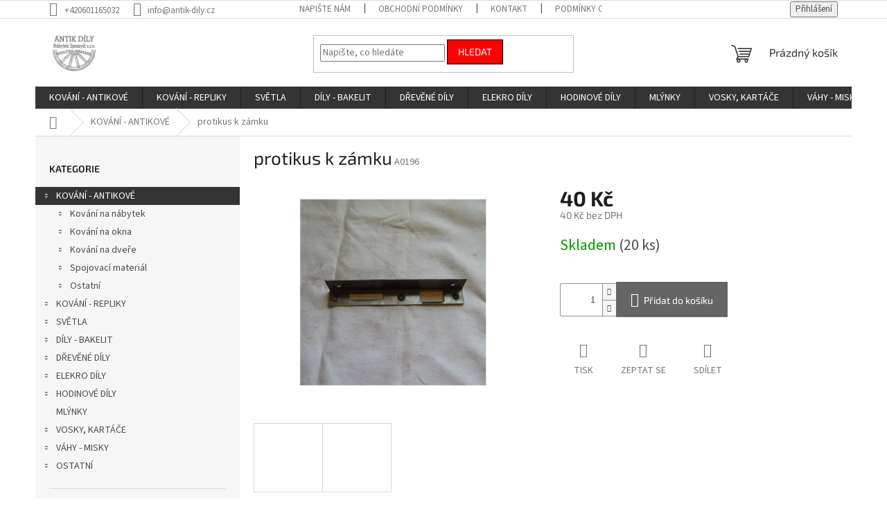

--- FILE ---
content_type: text/html; charset=utf-8
request_url: https://www.antik-dily.cz/antikovy-protikus-k-zamku/
body_size: 18827
content:
<!doctype html><html lang="cs" dir="ltr" class="header-background-light external-fonts-loaded"><head><meta charset="utf-8" /><meta name="viewport" content="width=device-width,initial-scale=1" /><title>protikus k zámku - ANTIK DÍLY</title><link rel="preconnect" href="https://cdn.myshoptet.com" /><link rel="dns-prefetch" href="https://cdn.myshoptet.com" /><link rel="preload" href="https://cdn.myshoptet.com/prj/dist/master/cms/libs/jquery/jquery-1.11.3.min.js" as="script" /><link href="https://cdn.myshoptet.com/prj/dist/master/cms/templates/frontend_templates/shared/css/font-face/source-sans-3.css" rel="stylesheet"><link href="https://cdn.myshoptet.com/prj/dist/master/cms/templates/frontend_templates/shared/css/font-face/exo-2.css" rel="stylesheet"><link href="https://cdn.myshoptet.com/prj/dist/master/shop/dist/font-shoptet-11.css.62c94c7785ff2cea73b2.css" rel="stylesheet"><script>
dataLayer = [];
dataLayer.push({'shoptet' : {
    "pageId": 733,
    "pageType": "productDetail",
    "currency": "CZK",
    "currencyInfo": {
        "decimalSeparator": ",",
        "exchangeRate": 1,
        "priceDecimalPlaces": 2,
        "symbol": "K\u010d",
        "symbolLeft": 0,
        "thousandSeparator": " "
    },
    "language": "cs",
    "projectId": 369592,
    "product": {
        "id": 38682,
        "guid": "19e1ecbe-13a4-11eb-ac09-0cc47a6c9c84",
        "hasVariants": false,
        "codes": [
            {
                "code": "A0196",
                "quantity": "20",
                "stocks": [
                    {
                        "id": "ext",
                        "quantity": "20"
                    }
                ]
            }
        ],
        "code": "A0196",
        "name": "protikus k z\u00e1mku",
        "appendix": "",
        "weight": 0.20000000000000001,
        "currentCategory": "KOV\u00c1N\u00cd - ANTIKOV\u00c9",
        "currentCategoryGuid": "7743e6c5-d268-11ea-a6c2-b8ca3a6063f8",
        "defaultCategory": "KOV\u00c1N\u00cd - ANTIKOV\u00c9",
        "defaultCategoryGuid": "7743e6c5-d268-11ea-a6c2-b8ca3a6063f8",
        "currency": "CZK",
        "priceWithVat": 40
    },
    "stocks": [
        {
            "id": "ext",
            "title": "Sklad",
            "isDeliveryPoint": 0,
            "visibleOnEshop": 1
        }
    ],
    "cartInfo": {
        "id": null,
        "freeShipping": false,
        "freeShippingFrom": null,
        "leftToFreeGift": {
            "formattedPrice": "0 K\u010d",
            "priceLeft": 0
        },
        "freeGift": false,
        "leftToFreeShipping": {
            "priceLeft": null,
            "dependOnRegion": null,
            "formattedPrice": null
        },
        "discountCoupon": [],
        "getNoBillingShippingPrice": {
            "withoutVat": 0,
            "vat": 0,
            "withVat": 0
        },
        "cartItems": [],
        "taxMode": "ORDINARY"
    },
    "cart": [],
    "customer": {
        "priceRatio": 1,
        "priceListId": 1,
        "groupId": null,
        "registered": false,
        "mainAccount": false
    }
}});
</script>
<meta property="og:type" content="website"><meta property="og:site_name" content="antik-dily.cz"><meta property="og:url" content="https://www.antik-dily.cz/antikovy-protikus-k-zamku/"><meta property="og:title" content="protikus k zámku - ANTIK DÍLY"><meta name="author" content="ANTIK DÍLY"><meta name="web_author" content="Shoptet.cz"><meta name="dcterms.rightsHolder" content="www.antik-dily.cz"><meta name="robots" content="index,follow"><meta property="og:image" content="https://cdn.myshoptet.com/usr/www.antik-dily.cz/user/shop/big/38682_antikovy-protikus-k-zamku-antikovy-protikus-k-zamku-antikovy-protikus-k-zamku.jpg?60506d56"><meta property="og:description" content="protikus k zámku. "><meta name="description" content="protikus k zámku. "><meta property="product:price:amount" content="40"><meta property="product:price:currency" content="CZK"><style>:root {--color-primary: #343434;--color-primary-h: 0;--color-primary-s: 0%;--color-primary-l: 20%;--color-primary-hover: #656565;--color-primary-hover-h: 0;--color-primary-hover-s: 0%;--color-primary-hover-l: 40%;--color-secondary: #656565;--color-secondary-h: 0;--color-secondary-s: 0%;--color-secondary-l: 40%;--color-secondary-hover: #000000;--color-secondary-hover-h: 0;--color-secondary-hover-s: 0%;--color-secondary-hover-l: 0%;--color-tertiary: #fe0000;--color-tertiary-h: 0;--color-tertiary-s: 100%;--color-tertiary-l: 50%;--color-tertiary-hover: #000000;--color-tertiary-hover-h: 0;--color-tertiary-hover-s: 0%;--color-tertiary-hover-l: 0%;--color-header-background: #ffffff;--template-font: "Source Sans 3";--template-headings-font: "Exo 2";--header-background-url: none;--cookies-notice-background: #1A1937;--cookies-notice-color: #F8FAFB;--cookies-notice-button-hover: #f5f5f5;--cookies-notice-link-hover: #27263f;--templates-update-management-preview-mode-content: "Náhled aktualizací šablony je aktivní pro váš prohlížeč."}</style>
    
    <link href="https://cdn.myshoptet.com/prj/dist/master/shop/dist/main-11.less.fcb4a42d7bd8a71b7ee2.css" rel="stylesheet" />
                <link href="https://cdn.myshoptet.com/prj/dist/master/shop/dist/mobile-header-v1-11.less.1ee105d41b5f713c21aa.css" rel="stylesheet" />
    
    <script>var shoptet = shoptet || {};</script>
    <script src="https://cdn.myshoptet.com/prj/dist/master/shop/dist/main-3g-header.js.05f199e7fd2450312de2.js"></script>
<!-- User include --><!-- /User include --><link rel="shortcut icon" href="/favicon.ico" type="image/x-icon" /><link rel="canonical" href="https://www.antik-dily.cz/antikovy-protikus-k-zamku/" />    <!-- Global site tag (gtag.js) - Google Analytics -->
    <script async src="https://www.googletagmanager.com/gtag/js?id=UA-184178214-1"></script>
    <script>
        
        window.dataLayer = window.dataLayer || [];
        function gtag(){dataLayer.push(arguments);}
        

        
        gtag('js', new Date());

                gtag('config', 'UA-184178214-1', { 'groups': "UA" });
        
        
        
        
        
        
        
        
                gtag('set', 'currency', 'CZK');

        gtag('event', 'view_item', {
            "send_to": "UA",
            "items": [
                {
                    "id": "A0196",
                    "name": "protikus k z\u00e1mku",
                    "category": "KOV\u00c1N\u00cd - ANTIKOV\u00c9",
                                                            "price": 40
                }
            ]
        });
        
        
        
        
        
        
        
        
        
        
        
        
        document.addEventListener('DOMContentLoaded', function() {
            if (typeof shoptet.tracking !== 'undefined') {
                for (var id in shoptet.tracking.bannersList) {
                    gtag('event', 'view_promotion', {
                        "send_to": "UA",
                        "promotions": [
                            {
                                "id": shoptet.tracking.bannersList[id].id,
                                "name": shoptet.tracking.bannersList[id].name,
                                "position": shoptet.tracking.bannersList[id].position
                            }
                        ]
                    });
                }
            }

            shoptet.consent.onAccept(function(agreements) {
                if (agreements.length !== 0) {
                    console.debug('gtag consent accept');
                    var gtagConsentPayload =  {
                        'ad_storage': agreements.includes(shoptet.config.cookiesConsentOptPersonalisation)
                            ? 'granted' : 'denied',
                        'analytics_storage': agreements.includes(shoptet.config.cookiesConsentOptAnalytics)
                            ? 'granted' : 'denied',
                                                                                                'ad_user_data': agreements.includes(shoptet.config.cookiesConsentOptPersonalisation)
                            ? 'granted' : 'denied',
                        'ad_personalization': agreements.includes(shoptet.config.cookiesConsentOptPersonalisation)
                            ? 'granted' : 'denied',
                        };
                    console.debug('update consent data', gtagConsentPayload);
                    gtag('consent', 'update', gtagConsentPayload);
                    dataLayer.push(
                        { 'event': 'update_consent' }
                    );
                }
            });
        });
    </script>
</head><body class="desktop id-733 in-novy-strom template-11 type-product type-detail multiple-columns-body columns-3 ums_forms_redesign--off ums_a11y_category_page--on ums_discussion_rating_forms--off ums_flags_display_unification--on ums_a11y_login--on mobile-header-version-1"><noscript>
    <style>
        #header {
            padding-top: 0;
            position: relative !important;
            top: 0;
        }
        .header-navigation {
            position: relative !important;
        }
        .overall-wrapper {
            margin: 0 !important;
        }
        body:not(.ready) {
            visibility: visible !important;
        }
    </style>
    <div class="no-javascript">
        <div class="no-javascript__title">Musíte změnit nastavení vašeho prohlížeče</div>
        <div class="no-javascript__text">Podívejte se na: <a href="https://www.google.com/support/bin/answer.py?answer=23852">Jak povolit JavaScript ve vašem prohlížeči</a>.</div>
        <div class="no-javascript__text">Pokud používáte software na blokování reklam, může být nutné povolit JavaScript z této stránky.</div>
        <div class="no-javascript__text">Děkujeme.</div>
    </div>
</noscript>

        <div id="fb-root"></div>
        <script>
            window.fbAsyncInit = function() {
                FB.init({
//                    appId            : 'your-app-id',
                    autoLogAppEvents : true,
                    xfbml            : true,
                    version          : 'v19.0'
                });
            };
        </script>
        <script async defer crossorigin="anonymous" src="https://connect.facebook.net/cs_CZ/sdk.js"></script><a href="#content" class="skip-link sr-only">Přejít na obsah</a><div class="overall-wrapper"><div class="user-action"><div class="container">
    <div class="user-action-in">
                    <div id="login" class="user-action-login popup-widget login-widget" role="dialog" aria-labelledby="loginHeading">
        <div class="popup-widget-inner">
                            <h2 id="loginHeading">Přihlášení k vašemu účtu</h2><div id="customerLogin"><form action="/action/Customer/Login/" method="post" id="formLoginIncluded" class="csrf-enabled formLogin" data-testid="formLogin"><input type="hidden" name="referer" value="" /><div class="form-group"><div class="input-wrapper email js-validated-element-wrapper no-label"><input type="email" name="email" class="form-control" autofocus placeholder="E-mailová adresa (např. jan@novak.cz)" data-testid="inputEmail" autocomplete="email" required /></div></div><div class="form-group"><div class="input-wrapper password js-validated-element-wrapper no-label"><input type="password" name="password" class="form-control" placeholder="Heslo" data-testid="inputPassword" autocomplete="current-password" required /><span class="no-display">Nemůžete vyplnit toto pole</span><input type="text" name="surname" value="" class="no-display" /></div></div><div class="form-group"><div class="login-wrapper"><button type="submit" class="btn btn-secondary btn-text btn-login" data-testid="buttonSubmit">Přihlásit se</button><div class="password-helper"><a href="/registrace/" data-testid="signup" rel="nofollow">Nová registrace</a><a href="/klient/zapomenute-heslo/" rel="nofollow">Zapomenuté heslo</a></div></div></div></form>
</div>                    </div>
    </div>

                            <div id="cart-widget" class="user-action-cart popup-widget cart-widget loader-wrapper" data-testid="popupCartWidget" role="dialog" aria-hidden="true">
    <div class="popup-widget-inner cart-widget-inner place-cart-here">
        <div class="loader-overlay">
            <div class="loader"></div>
        </div>
    </div>

    <div class="cart-widget-button">
        <a href="/kosik/" class="btn btn-conversion" id="continue-order-button" rel="nofollow" data-testid="buttonNextStep">Pokračovat do košíku</a>
    </div>
</div>
            </div>
</div>
</div><div class="top-navigation-bar" data-testid="topNavigationBar">

    <div class="container">

        <div class="top-navigation-contacts">
            <strong>Zákaznická podpora:</strong><a href="tel:+420601165032" class="project-phone" aria-label="Zavolat na +420601165032" data-testid="contactboxPhone"><span>+420601165032</span></a><a href="mailto:info@antik-dily.cz" class="project-email" data-testid="contactboxEmail"><span>info@antik-dily.cz</span></a>        </div>

                            <div class="top-navigation-menu">
                <div class="top-navigation-menu-trigger"></div>
                <ul class="top-navigation-bar-menu">
                                            <li class="top-navigation-menu-item--6">
                            <a href="/napiste-nam/">Napište nám</a>
                        </li>
                                            <li class="top-navigation-menu-item-39">
                            <a href="/obchodni-podminky/">Obchodní podmínky</a>
                        </li>
                                            <li class="top-navigation-menu-item-1173">
                            <a href="/o-nas-2/">Kontakt</a>
                        </li>
                                            <li class="top-navigation-menu-item-691">
                            <a href="/podminky-ochrany-osobnich-udaju/">Podmínky ochrany osobních údajů </a>
                        </li>
                                    </ul>
                <ul class="top-navigation-bar-menu-helper"></ul>
            </div>
        
        <div class="top-navigation-tools">
            <div class="responsive-tools">
                <a href="#" class="toggle-window" data-target="search" aria-label="Hledat" data-testid="linkSearchIcon"></a>
                                                            <a href="#" class="toggle-window" data-target="login"></a>
                                                    <a href="#" class="toggle-window" data-target="navigation" aria-label="Menu" data-testid="hamburgerMenu"></a>
            </div>
                        <button class="top-nav-button top-nav-button-login toggle-window" type="button" data-target="login" aria-haspopup="dialog" aria-controls="login" aria-expanded="false" data-testid="signin"><span>Přihlášení</span></button>        </div>

    </div>

</div>
<header id="header"><div class="container navigation-wrapper">
    <div class="header-top">
        <div class="site-name-wrapper">
            <div class="site-name"><a href="/" data-testid="linkWebsiteLogo"><img src="https://cdn.myshoptet.com/usr/www.antik-dily.cz/user/logos/antk_dily_spomysl_logo.jpg" alt="ANTIK DÍLY" fetchpriority="low" /></a></div>        </div>
        <div class="search" itemscope itemtype="https://schema.org/WebSite">
            <meta itemprop="headline" content="KOVÁNÍ - ANTIKOVÉ"/><meta itemprop="url" content="https://www.antik-dily.cz"/><meta itemprop="text" content="protikus k zámku. "/>            <form action="/action/ProductSearch/prepareString/" method="post"
    id="formSearchForm" class="search-form compact-form js-search-main"
    itemprop="potentialAction" itemscope itemtype="https://schema.org/SearchAction" data-testid="searchForm">
    <fieldset>
        <meta itemprop="target"
            content="https://www.antik-dily.cz/vyhledavani/?string={string}"/>
        <input type="hidden" name="language" value="cs"/>
        
            
<input
    type="search"
    name="string"
        class="query-input form-control search-input js-search-input"
    placeholder="Napište, co hledáte"
    autocomplete="off"
    required
    itemprop="query-input"
    aria-label="Vyhledávání"
    data-testid="searchInput"
>
            <button type="submit" class="btn btn-default" data-testid="searchBtn">Hledat</button>
        
    </fieldset>
</form>
        </div>
        <div class="navigation-buttons">
                
    <a href="/kosik/" class="btn btn-icon toggle-window cart-count" data-target="cart" data-hover="true" data-redirect="true" data-testid="headerCart" rel="nofollow" aria-haspopup="dialog" aria-expanded="false" aria-controls="cart-widget">
        
                <span class="sr-only">Nákupní košík</span>
        
            <span class="cart-price visible-lg-inline-block" data-testid="headerCartPrice">
                                    Prázdný košík                            </span>
        
    
            </a>
        </div>
    </div>
    <nav id="navigation" aria-label="Hlavní menu" data-collapsible="true"><div class="navigation-in menu"><ul class="menu-level-1" role="menubar" data-testid="headerMenuItems"><li class="menu-item-733 ext" role="none"><a href="/novy-strom/" class="active" data-testid="headerMenuItem" role="menuitem" aria-haspopup="true" aria-expanded="false"><b>KOVÁNÍ - ANTIKOVÉ</b><span class="submenu-arrow"></span></a><ul class="menu-level-2" aria-label="KOVÁNÍ - ANTIKOVÉ" tabindex="-1" role="menu"><li class="menu-item-706 has-third-level" role="none"><a href="/kovani-nabytkove/" class="menu-image" data-testid="headerMenuItem" tabindex="-1" aria-hidden="true"><img src="data:image/svg+xml,%3Csvg%20width%3D%22140%22%20height%3D%22100%22%20xmlns%3D%22http%3A%2F%2Fwww.w3.org%2F2000%2Fsvg%22%3E%3C%2Fsvg%3E" alt="" aria-hidden="true" width="140" height="100"  data-src="https://cdn.myshoptet.com/usr/www.antik-dily.cz/user/categories/thumb/67722445-wooden-cabinet-with-drawers-icon-in-outline-style-isolated-on-white-background-furniture-and-home-in.jpg" fetchpriority="low" /></a><div><a href="/kovani-nabytkove/" data-testid="headerMenuItem" role="menuitem"><span>Kování na nábytek</span></a>
                                                    <ul class="menu-level-3" role="menu">
                                                                    <li class="menu-item-1050" role="none">
                                        <a href="/zamky/" data-testid="headerMenuItem" role="menuitem">
                                            Zámky</a>,                                    </li>
                                                                    <li class="menu-item-1182" role="none">
                                        <a href="/klice-4/" data-testid="headerMenuItem" role="menuitem">
                                            Klíče</a>,                                    </li>
                                                                    <li class="menu-item-1053" role="none">
                                        <a href="/panty/" data-testid="headerMenuItem" role="menuitem">
                                            Panty</a>,                                    </li>
                                                                    <li class="menu-item-1059" role="none">
                                        <a href="/kovani-40/" data-testid="headerMenuItem" role="menuitem">
                                            Kování</a>,                                    </li>
                                                                    <li class="menu-item-1062" role="none">
                                        <a href="/ostatni-5/" data-testid="headerMenuItem" role="menuitem">
                                            Ostatní</a>                                    </li>
                                                            </ul>
                        </div></li><li class="menu-item-1065 has-third-level" role="none"><a href="/kovani-na-okna-2/" class="menu-image" data-testid="headerMenuItem" tabindex="-1" aria-hidden="true"><img src="data:image/svg+xml,%3Csvg%20width%3D%22140%22%20height%3D%22100%22%20xmlns%3D%22http%3A%2F%2Fwww.w3.org%2F2000%2Fsvg%22%3E%3C%2Fsvg%3E" alt="" aria-hidden="true" width="140" height="100"  data-src="https://cdn.myshoptet.com/usr/www.antik-dily.cz/user/categories/thumb/vvvvvvv.png" fetchpriority="low" /></a><div><a href="/kovani-na-okna-2/" data-testid="headerMenuItem" role="menuitem"><span>Kování na okna</span></a>
                                                    <ul class="menu-level-3" role="menu">
                                                                    <li class="menu-item-1068" role="none">
                                        <a href="/klicky/" data-testid="headerMenuItem" role="menuitem">
                                            Kličky</a>,                                    </li>
                                                                    <li class="menu-item-1071" role="none">
                                        <a href="/panty-2/" data-testid="headerMenuItem" role="menuitem">
                                            Panty</a>,                                    </li>
                                                                    <li class="menu-item-1074" role="none">
                                        <a href="/ostatni-6/" data-testid="headerMenuItem" role="menuitem">
                                            Ostatní</a>                                    </li>
                                                            </ul>
                        </div></li><li class="menu-item-1077 has-third-level" role="none"><a href="/kovani-na-dvere-2/" class="menu-image" data-testid="headerMenuItem" tabindex="-1" aria-hidden="true"><img src="data:image/svg+xml,%3Csvg%20width%3D%22140%22%20height%3D%22100%22%20xmlns%3D%22http%3A%2F%2Fwww.w3.org%2F2000%2Fsvg%22%3E%3C%2Fsvg%3E" alt="" aria-hidden="true" width="140" height="100"  data-src="https://cdn.myshoptet.com/usr/www.antik-dily.cz/user/categories/thumb/124558805-door-icon-cartoon-isolated-black-and-white-vector-illustration-graphic-design.jpg" fetchpriority="low" /></a><div><a href="/kovani-na-dvere-2/" data-testid="headerMenuItem" role="menuitem"><span>Kování na dveře</span></a>
                                                    <ul class="menu-level-3" role="menu">
                                                                    <li class="menu-item-2160" role="none">
                                        <a href="/kovani-30/" data-testid="headerMenuItem" role="menuitem">
                                            Kování</a>,                                    </li>
                                                                    <li class="menu-item-1080" role="none">
                                        <a href="/zamek-4/" data-testid="headerMenuItem" role="menuitem">
                                            Zámky</a>,                                    </li>
                                                                    <li class="menu-item-1179" role="none">
                                        <a href="/klice-3/" data-testid="headerMenuItem" role="menuitem">
                                            Klíče</a>,                                    </li>
                                                                    <li class="menu-item-1176" role="none">
                                        <a href="/kliky/" data-testid="headerMenuItem" role="menuitem">
                                            Kliky</a>,                                    </li>
                                                                    <li class="menu-item-1083" role="none">
                                        <a href="/stity/" data-testid="headerMenuItem" role="menuitem">
                                            Štítky</a>,                                    </li>
                                                                    <li class="menu-item-1086" role="none">
                                        <a href="/panty-3/" data-testid="headerMenuItem" role="menuitem">
                                            Panty</a>,                                    </li>
                                                                    <li class="menu-item-1089" role="none">
                                        <a href="/ostatni-7/" data-testid="headerMenuItem" role="menuitem">
                                            Ostatní</a>,                                    </li>
                                                                    <li class="menu-item-2334" role="none">
                                        <a href="/zastrc-2/" data-testid="headerMenuItem" role="menuitem">
                                            Zástrč</a>,                                    </li>
                                                                    <li class="menu-item-2337" role="none">
                                        <a href="/protikus-k-zamku-4/" data-testid="headerMenuItem" role="menuitem">
                                            Protikus k zámku</a>,                                    </li>
                                                                    <li class="menu-item-2340" role="none">
                                        <a href="/petlice/" data-testid="headerMenuItem" role="menuitem">
                                            Petlice</a>                                    </li>
                                                            </ul>
                        </div></li><li class="menu-item-2271 has-third-level" role="none"><a href="/spojovaci-material/" class="menu-image" data-testid="headerMenuItem" tabindex="-1" aria-hidden="true"><img src="data:image/svg+xml,%3Csvg%20width%3D%22140%22%20height%3D%22100%22%20xmlns%3D%22http%3A%2F%2Fwww.w3.org%2F2000%2Fsvg%22%3E%3C%2Fsvg%3E" alt="" aria-hidden="true" width="140" height="100"  data-src="https://cdn.myshoptet.com/prj/dist/master/cms/templates/frontend_templates/00/img/folder.svg" fetchpriority="low" /></a><div><a href="/spojovaci-material/" data-testid="headerMenuItem" role="menuitem"><span>Spojovací materiál</span></a>
                                                    <ul class="menu-level-3" role="menu">
                                                                    <li class="menu-item-2274" role="none">
                                        <a href="/skoba/" data-testid="headerMenuItem" role="menuitem">
                                            Skoba</a>,                                    </li>
                                                                    <li class="menu-item-2280" role="none">
                                        <a href="/hreb/" data-testid="headerMenuItem" role="menuitem">
                                            Hřeb, nýt</a>,                                    </li>
                                                                    <li class="menu-item-2295" role="none">
                                        <a href="/ostatni-12/" data-testid="headerMenuItem" role="menuitem">
                                            Ostatní</a>                                    </li>
                                                            </ul>
                        </div></li><li class="menu-item-700 has-third-level" role="none"><a href="/ostatni-dily/" class="menu-image" data-testid="headerMenuItem" tabindex="-1" aria-hidden="true"><img src="data:image/svg+xml,%3Csvg%20width%3D%22140%22%20height%3D%22100%22%20xmlns%3D%22http%3A%2F%2Fwww.w3.org%2F2000%2Fsvg%22%3E%3C%2Fsvg%3E" alt="" aria-hidden="true" width="140" height="100"  data-src="https://cdn.myshoptet.com/prj/dist/master/cms/templates/frontend_templates/00/img/folder.svg" fetchpriority="low" /></a><div><a href="/ostatni-dily/" data-testid="headerMenuItem" role="menuitem"><span>Ostatní</span></a>
                                                    <ul class="menu-level-3" role="menu">
                                                                    <li class="menu-item-1185" role="none">
                                        <a href="/visaci-zamky/" data-testid="headerMenuItem" role="menuitem">
                                            Visací zámek</a>,                                    </li>
                                                                    <li class="menu-item-2262" role="none">
                                        <a href="/vesak/" data-testid="headerMenuItem" role="menuitem">
                                            Věšák, háček</a>,                                    </li>
                                                                    <li class="menu-item-2265" role="none">
                                        <a href="/klicka-na-brusle/" data-testid="headerMenuItem" role="menuitem">
                                            Klička na brusle</a>,                                    </li>
                                                                    <li class="menu-item-2283" role="none">
                                        <a href="/calounicky-hrebik-3/" data-testid="headerMenuItem" role="menuitem">
                                            Čalounický hřebík</a>,                                    </li>
                                                                    <li class="menu-item-2298" role="none">
                                        <a href="/kolecka/" data-testid="headerMenuItem" role="menuitem">
                                            Kolečka</a>,                                    </li>
                                                                    <li class="menu-item-2286" role="none">
                                        <a href="/konzole/" data-testid="headerMenuItem" role="menuitem">
                                            Závěsy, konzole</a>,                                    </li>
                                                                    <li class="menu-item-2292" role="none">
                                        <a href="/ostatni-11/" data-testid="headerMenuItem" role="menuitem">
                                            Ostatní</a>,                                    </li>
                                                                    <li class="menu-item-2328" role="none">
                                        <a href="/hak--oko/" data-testid="headerMenuItem" role="menuitem">
                                            Hák, oko</a>                                    </li>
                                                            </ul>
                        </div></li></ul></li>
<li class="menu-item-2178 ext" role="none"><a href="/kovani-repliky/" data-testid="headerMenuItem" role="menuitem" aria-haspopup="true" aria-expanded="false"><b>KOVÁNÍ - REPLIKY </b><span class="submenu-arrow"></span></a><ul class="menu-level-2" aria-label="KOVÁNÍ - REPLIKY " tabindex="-1" role="menu"><li class="menu-item-2193 has-third-level" role="none"><a href="/kovani-na-nabytek/" class="menu-image" data-testid="headerMenuItem" tabindex="-1" aria-hidden="true"><img src="data:image/svg+xml,%3Csvg%20width%3D%22140%22%20height%3D%22100%22%20xmlns%3D%22http%3A%2F%2Fwww.w3.org%2F2000%2Fsvg%22%3E%3C%2Fsvg%3E" alt="" aria-hidden="true" width="140" height="100"  data-src="https://cdn.myshoptet.com/usr/www.antik-dily.cz/user/categories/thumb/67722445-wooden-cabinet-with-drawers-icon-in-outline-style-isolated-on-white-background-furniture-and-home-in-2.jpg" fetchpriority="low" /></a><div><a href="/kovani-na-nabytek/" data-testid="headerMenuItem" role="menuitem"><span>Kování na nábytek</span></a>
                                                    <ul class="menu-level-3" role="menu">
                                                                    <li class="menu-item-2187" role="none">
                                        <a href="/knopky--uchytky/" data-testid="headerMenuItem" role="menuitem">
                                            Knopky, úchytky a madla</a>,                                    </li>
                                                                    <li class="menu-item-2226" role="none">
                                        <a href="/zamky--klice-a-petlice/" data-testid="headerMenuItem" role="menuitem">
                                            Zámky, klíče a petlice</a>,                                    </li>
                                                                    <li class="menu-item-2229" role="none">
                                        <a href="/spojovaci-material--panty-2/" data-testid="headerMenuItem" role="menuitem">
                                            Spojovací materiál, panty</a>,                                    </li>
                                                                    <li class="menu-item-2232" role="none">
                                        <a href="/kovani--stitky/" data-testid="headerMenuItem" role="menuitem">
                                            Kování, štítky</a>                                    </li>
                                                            </ul>
                        </div></li><li class="menu-item-2199 has-third-level" role="none"><a href="/kovani-na-dvere-3/" class="menu-image" data-testid="headerMenuItem" tabindex="-1" aria-hidden="true"><img src="data:image/svg+xml,%3Csvg%20width%3D%22140%22%20height%3D%22100%22%20xmlns%3D%22http%3A%2F%2Fwww.w3.org%2F2000%2Fsvg%22%3E%3C%2Fsvg%3E" alt="" aria-hidden="true" width="140" height="100"  data-src="https://cdn.myshoptet.com/usr/www.antik-dily.cz/user/categories/thumb/124558805-door-icon-cartoon-isolated-black-and-white-vector-illustration-graphic-design-2.jpg" fetchpriority="low" /></a><div><a href="/kovani-na-dvere-3/" data-testid="headerMenuItem" role="menuitem"><span>Kování na dveře</span></a>
                                                    <ul class="menu-level-3" role="menu">
                                                                    <li class="menu-item-2190" role="none">
                                        <a href="/zamky-a-klice-2/" data-testid="headerMenuItem" role="menuitem">
                                            Zámky, klíče a petlice</a>,                                    </li>
                                                                    <li class="menu-item-2205" role="none">
                                        <a href="/spojovaci-material--panty/" data-testid="headerMenuItem" role="menuitem">
                                            Spojovací materiál, panty</a>,                                    </li>
                                                                    <li class="menu-item-2238" role="none">
                                        <a href="/kliky--stitky-na-kliky/" data-testid="headerMenuItem" role="menuitem">
                                            Kliky</a>,                                    </li>
                                                                    <li class="menu-item-2241" role="none">
                                        <a href="/kovani-12/" data-testid="headerMenuItem" role="menuitem">
                                            Kování</a>                                    </li>
                                                            </ul>
                        </div></li><li class="menu-item-2202 has-third-level" role="none"><a href="/kovani-na-okna-3/" class="menu-image" data-testid="headerMenuItem" tabindex="-1" aria-hidden="true"><img src="data:image/svg+xml,%3Csvg%20width%3D%22140%22%20height%3D%22100%22%20xmlns%3D%22http%3A%2F%2Fwww.w3.org%2F2000%2Fsvg%22%3E%3C%2Fsvg%3E" alt="" aria-hidden="true" width="140" height="100"  data-src="https://cdn.myshoptet.com/usr/www.antik-dily.cz/user/categories/thumb/vvvvvvv-2.png" fetchpriority="low" /></a><div><a href="/kovani-na-okna-3/" data-testid="headerMenuItem" role="menuitem"><span>Kování na okna</span></a>
                                                    <ul class="menu-level-3" role="menu">
                                                                    <li class="menu-item-2244" role="none">
                                        <a href="/klicky-2/" data-testid="headerMenuItem" role="menuitem">
                                            Kličky</a>,                                    </li>
                                                                    <li class="menu-item-2247" role="none">
                                        <a href="/spojovaci-material--panty-3/" data-testid="headerMenuItem" role="menuitem">
                                            Spojovací materiál, panty</a>,                                    </li>
                                                                    <li class="menu-item-2250" role="none">
                                        <a href="/kovani-20/" data-testid="headerMenuItem" role="menuitem">
                                            Kování</a>                                    </li>
                                                            </ul>
                        </div></li><li class="menu-item-2217" role="none"><a href="/ostatni-3/" class="menu-image" data-testid="headerMenuItem" tabindex="-1" aria-hidden="true"><img src="data:image/svg+xml,%3Csvg%20width%3D%22140%22%20height%3D%22100%22%20xmlns%3D%22http%3A%2F%2Fwww.w3.org%2F2000%2Fsvg%22%3E%3C%2Fsvg%3E" alt="" aria-hidden="true" width="140" height="100"  data-src="https://cdn.myshoptet.com/prj/dist/master/cms/templates/frontend_templates/00/img/folder.svg" fetchpriority="low" /></a><div><a href="/ostatni-3/" data-testid="headerMenuItem" role="menuitem"><span>Ostatní</span></a>
                        </div></li></ul></li>
<li class="menu-item-2181 ext" role="none"><a href="/svetla/" data-testid="headerMenuItem" role="menuitem" aria-haspopup="true" aria-expanded="false"><b>SVĚTLA</b><span class="submenu-arrow"></span></a><ul class="menu-level-2" aria-label="SVĚTLA" tabindex="-1" role="menu"><li class="menu-item-1029 has-third-level" role="none"><a href="/petrolejove-lampy-dily-2/" class="menu-image" data-testid="headerMenuItem" tabindex="-1" aria-hidden="true"><img src="data:image/svg+xml,%3Csvg%20width%3D%22140%22%20height%3D%22100%22%20xmlns%3D%22http%3A%2F%2Fwww.w3.org%2F2000%2Fsvg%22%3E%3C%2Fsvg%3E" alt="" aria-hidden="true" width="140" height="100"  data-src="https://cdn.myshoptet.com/usr/www.antik-dily.cz/user/categories/thumb/ssssssss.png" fetchpriority="low" /></a><div><a href="/petrolejove-lampy-dily-2/" data-testid="headerMenuItem" role="menuitem"><span>LAMPY - PETROLEJOVÉ</span></a>
                                                    <ul class="menu-level-3" role="menu">
                                                                    <li class="menu-item-1038" role="none">
                                        <a href="/knot-3/" data-testid="headerMenuItem" role="menuitem">
                                            Knoty</a>,                                    </li>
                                                                    <li class="menu-item-1041" role="none">
                                        <a href="/motor-3/" data-testid="headerMenuItem" role="menuitem">
                                            Motor</a>,                                    </li>
                                                                    <li class="menu-item-1044" role="none">
                                        <a href="/cilindr-4/" data-testid="headerMenuItem" role="menuitem">
                                            Cylindr, stínidlo</a>,                                    </li>
                                                                    <li class="menu-item-2118" role="none">
                                        <a href="/ostatni-2/" data-testid="headerMenuItem" role="menuitem">
                                            Ostatni</a>                                    </li>
                                                            </ul>
                        </div></li><li class="menu-item-1092 has-third-level" role="none"><a href="/lampy-dily/" class="menu-image" data-testid="headerMenuItem" tabindex="-1" aria-hidden="true"><img src="data:image/svg+xml,%3Csvg%20width%3D%22140%22%20height%3D%22100%22%20xmlns%3D%22http%3A%2F%2Fwww.w3.org%2F2000%2Fsvg%22%3E%3C%2Fsvg%3E" alt="" aria-hidden="true" width="140" height="100"  data-src="https://cdn.myshoptet.com/usr/www.antik-dily.cz/user/categories/thumb/fgthngnh.png" fetchpriority="low" /></a><div><a href="/lampy-dily/" data-testid="headerMenuItem" role="menuitem"><span>LAMPY, LAMPIČKY</span></a>
                                                    <ul class="menu-level-3" role="menu">
                                                                    <li class="menu-item-1098" role="none">
                                        <a href="/sirmy/" data-testid="headerMenuItem" role="menuitem">
                                            Širmy - stínidla</a>,                                    </li>
                                                                    <li class="menu-item-1095" role="none">
                                        <a href="/snury/" data-testid="headerMenuItem" role="menuitem">
                                            Šňůry</a>,                                    </li>
                                                                    <li class="menu-item-1101" role="none">
                                        <a href="/ostatni-8/" data-testid="headerMenuItem" role="menuitem">
                                            Ostatní</a>                                    </li>
                                                            </ul>
                        </div></li><li class="menu-item-1227 has-third-level" role="none"><a href="/lusty-stahovacky/" class="menu-image" data-testid="headerMenuItem" tabindex="-1" aria-hidden="true"><img src="data:image/svg+xml,%3Csvg%20width%3D%22140%22%20height%3D%22100%22%20xmlns%3D%22http%3A%2F%2Fwww.w3.org%2F2000%2Fsvg%22%3E%3C%2Fsvg%3E" alt="" aria-hidden="true" width="140" height="100"  data-src="https://cdn.myshoptet.com/usr/www.antik-dily.cz/user/categories/thumb/m.png" fetchpriority="low" /></a><div><a href="/lusty-stahovacky/" data-testid="headerMenuItem" role="menuitem"><span>LUSTRY - STAHOVAČKY</span></a>
                                                    <ul class="menu-level-3" role="menu">
                                                                    <li class="menu-item-1233" role="none">
                                        <a href="/stinidla-sirmy/" data-testid="headerMenuItem" role="menuitem">
                                            Stínidla - širmy</a>,                                    </li>
                                                                    <li class="menu-item-1239" role="none">
                                        <a href="/zavazi-2/" data-testid="headerMenuItem" role="menuitem">
                                            Závaží, stropnice</a>,                                    </li>
                                                                    <li class="menu-item-1236" role="none">
                                        <a href="/kabely--snury-2/" data-testid="headerMenuItem" role="menuitem">
                                            Kabely, šňůry</a>,                                    </li>
                                                                    <li class="menu-item-2127" role="none">
                                        <a href="/kosicky-2/" data-testid="headerMenuItem" role="menuitem">
                                            Košíčky</a>                                    </li>
                                                            </ul>
                        </div></li><li class="menu-item-1104 has-third-level" role="none"><a href="/lustry-dily/" class="menu-image" data-testid="headerMenuItem" tabindex="-1" aria-hidden="true"><img src="data:image/svg+xml,%3Csvg%20width%3D%22140%22%20height%3D%22100%22%20xmlns%3D%22http%3A%2F%2Fwww.w3.org%2F2000%2Fsvg%22%3E%3C%2Fsvg%3E" alt="" aria-hidden="true" width="140" height="100"  data-src="https://cdn.myshoptet.com/usr/www.antik-dily.cz/user/categories/thumb/bnnn.png" fetchpriority="low" /></a><div><a href="/lustry-dily/" data-testid="headerMenuItem" role="menuitem"><span>LUSTRY</span></a>
                                                    <ul class="menu-level-3" role="menu">
                                                                    <li class="menu-item-1107" role="none">
                                        <a href="/sirmy-2/" data-testid="headerMenuItem" role="menuitem">
                                            Stínidla - širmy</a>,                                    </li>
                                                                    <li class="menu-item-1110" role="none">
                                        <a href="/kosicky/" data-testid="headerMenuItem" role="menuitem">
                                            Košíčky</a>,                                    </li>
                                                                    <li class="menu-item-1113" role="none">
                                        <a href="/elektro/" data-testid="headerMenuItem" role="menuitem">
                                            Elektro</a>,                                    </li>
                                                                    <li class="menu-item-1230" role="none">
                                        <a href="/ovesy/" data-testid="headerMenuItem" role="menuitem">
                                            Ověsy</a>,                                    </li>
                                                                    <li class="menu-item-1116" role="none">
                                        <a href="/ostatni-9/" data-testid="headerMenuItem" role="menuitem">
                                            Ostatní</a>,                                    </li>
                                                                    <li class="menu-item-2124" role="none">
                                        <a href="/stropni-krytky/" data-testid="headerMenuItem" role="menuitem">
                                            Stropní krytky</a>                                    </li>
                                                            </ul>
                        </div></li><li class="menu-item-724 has-third-level" role="none"><a href="/sklenene-dily/" class="menu-image" data-testid="headerMenuItem" tabindex="-1" aria-hidden="true"><img src="data:image/svg+xml,%3Csvg%20width%3D%22140%22%20height%3D%22100%22%20xmlns%3D%22http%3A%2F%2Fwww.w3.org%2F2000%2Fsvg%22%3E%3C%2Fsvg%3E" alt="" aria-hidden="true" width="140" height="100"  data-src="https://cdn.myshoptet.com/usr/www.antik-dily.cz/user/categories/thumb/19771224.jpg" fetchpriority="low" /></a><div><a href="/sklenene-dily/" data-testid="headerMenuItem" role="menuitem"><span>STÍNIDLA - ŠIRMY</span></a>
                                                    <ul class="menu-level-3" role="menu">
                                                                    <li class="menu-item-2256" role="none">
                                        <a href="/ostatni-10/" data-testid="headerMenuItem" role="menuitem">
                                            Ostatní</a>,                                    </li>
                                                                    <li class="menu-item-2130" role="none">
                                        <a href="/koule/" data-testid="headerMenuItem" role="menuitem">
                                            Koule</a>,                                    </li>
                                                                    <li class="menu-item-1224" role="none">
                                        <a href="/misky-2/" data-testid="headerMenuItem" role="menuitem">
                                            Misky</a>,                                    </li>
                                                                    <li class="menu-item-2322" role="none">
                                        <a href="/stropnice/" data-testid="headerMenuItem" role="menuitem">
                                            Stropnice</a>,                                    </li>
                                                                    <li class="menu-item-1152" role="none">
                                        <a href="/kompletni-sada/" data-testid="headerMenuItem" role="menuitem">
                                            Kompletní sady</a>,                                    </li>
                                                                    <li class="menu-item-1215" role="none">
                                        <a href="/uchyceni-na-zavit/" data-testid="headerMenuItem" role="menuitem">
                                            Uchycení na závit</a>,                                    </li>
                                                                    <li class="menu-item-1218" role="none">
                                        <a href="/uchyceni-na-pruzinu/" data-testid="headerMenuItem" role="menuitem">
                                            Uchycení na pružinu</a>,                                    </li>
                                                                    <li class="menu-item-1221" role="none">
                                        <a href="/uchyceni-na-sroubky/" data-testid="headerMenuItem" role="menuitem">
                                            Uchycení na šroubky</a>,                                    </li>
                                                                    <li class="menu-item-2310" role="none">
                                        <a href="/tvz--70--leta/" data-testid="headerMenuItem" role="menuitem">
                                            Retro - 70.-80. léta</a>,                                    </li>
                                                                    <li class="menu-item-2316" role="none">
                                        <a href="/industrialni/" data-testid="headerMenuItem" role="menuitem">
                                            Industriální</a>                                    </li>
                                                            </ul>
                        </div></li></ul></li>
<li class="menu-item-2358 ext" role="none"><a href="/dily-z-bakelitu/" data-testid="headerMenuItem" role="menuitem" aria-haspopup="true" aria-expanded="false"><b>DÍLY - BAKELIT</b><span class="submenu-arrow"></span></a><ul class="menu-level-2" aria-label="DÍLY - BAKELIT" tabindex="-1" role="menu"><li class="menu-item-2361" role="none"><a href="/kovani-2/" class="menu-image" data-testid="headerMenuItem" tabindex="-1" aria-hidden="true"><img src="data:image/svg+xml,%3Csvg%20width%3D%22140%22%20height%3D%22100%22%20xmlns%3D%22http%3A%2F%2Fwww.w3.org%2F2000%2Fsvg%22%3E%3C%2Fsvg%3E" alt="" aria-hidden="true" width="140" height="100"  data-src="https://cdn.myshoptet.com/prj/dist/master/cms/templates/frontend_templates/00/img/folder.svg" fetchpriority="low" /></a><div><a href="/kovani-2/" data-testid="headerMenuItem" role="menuitem"><span>Kování</span></a>
                        </div></li><li class="menu-item-2364" role="none"><a href="/ostatni-14/" class="menu-image" data-testid="headerMenuItem" tabindex="-1" aria-hidden="true"><img src="data:image/svg+xml,%3Csvg%20width%3D%22140%22%20height%3D%22100%22%20xmlns%3D%22http%3A%2F%2Fwww.w3.org%2F2000%2Fsvg%22%3E%3C%2Fsvg%3E" alt="" aria-hidden="true" width="140" height="100"  data-src="https://cdn.myshoptet.com/prj/dist/master/cms/templates/frontend_templates/00/img/folder.svg" fetchpriority="low" /></a><div><a href="/ostatni-14/" data-testid="headerMenuItem" role="menuitem"><span>Ostatní</span></a>
                        </div></li></ul></li>
<li class="menu-item-694 ext" role="none"><a href="/drevene-dily/" data-testid="headerMenuItem" role="menuitem" aria-haspopup="true" aria-expanded="false"><b>DŘEVĚNÉ DÍLY</b><span class="submenu-arrow"></span></a><ul class="menu-level-2" aria-label="DŘEVĚNÉ DÍLY" tabindex="-1" role="menu"><li class="menu-item-712" role="none"><a href="/listy/" class="menu-image" data-testid="headerMenuItem" tabindex="-1" aria-hidden="true"><img src="data:image/svg+xml,%3Csvg%20width%3D%22140%22%20height%3D%22100%22%20xmlns%3D%22http%3A%2F%2Fwww.w3.org%2F2000%2Fsvg%22%3E%3C%2Fsvg%3E" alt="" aria-hidden="true" width="140" height="100"  data-src="https://cdn.myshoptet.com/usr/www.antik-dily.cz/user/categories/thumb/k-2.png" fetchpriority="low" /></a><div><a href="/listy/" data-testid="headerMenuItem" role="menuitem"><span>Lišty</span></a>
                        </div></li><li class="menu-item-715" role="none"><a href="/rezby/" class="menu-image" data-testid="headerMenuItem" tabindex="-1" aria-hidden="true"><img src="data:image/svg+xml,%3Csvg%20width%3D%22140%22%20height%3D%22100%22%20xmlns%3D%22http%3A%2F%2Fwww.w3.org%2F2000%2Fsvg%22%3E%3C%2Fsvg%3E" alt="" aria-hidden="true" width="140" height="100"  data-src="https://cdn.myshoptet.com/usr/www.antik-dily.cz/user/categories/thumb/oo.png" fetchpriority="low" /></a><div><a href="/rezby/" data-testid="headerMenuItem" role="menuitem"><span>Řezby, ozdoby</span></a>
                        </div></li><li class="menu-item-718" role="none"><a href="/kuzelky/" class="menu-image" data-testid="headerMenuItem" tabindex="-1" aria-hidden="true"><img src="data:image/svg+xml,%3Csvg%20width%3D%22140%22%20height%3D%22100%22%20xmlns%3D%22http%3A%2F%2Fwww.w3.org%2F2000%2Fsvg%22%3E%3C%2Fsvg%3E" alt="" aria-hidden="true" width="140" height="100"  data-src="https://cdn.myshoptet.com/usr/www.antik-dily.cz/user/categories/thumb/kl.jpg" fetchpriority="low" /></a><div><a href="/kuzelky/" data-testid="headerMenuItem" role="menuitem"><span>Kuželky</span></a>
                        </div></li><li class="menu-item-721" role="none"><a href="/knopky/" class="menu-image" data-testid="headerMenuItem" tabindex="-1" aria-hidden="true"><img src="data:image/svg+xml,%3Csvg%20width%3D%22140%22%20height%3D%22100%22%20xmlns%3D%22http%3A%2F%2Fwww.w3.org%2F2000%2Fsvg%22%3E%3C%2Fsvg%3E" alt="" aria-hidden="true" width="140" height="100"  data-src="https://cdn.myshoptet.com/usr/www.antik-dily.cz/user/categories/thumb/nhbhbg-1.png" fetchpriority="low" /></a><div><a href="/knopky/" data-testid="headerMenuItem" role="menuitem"><span>Knopky, úchytky</span></a>
                        </div></li><li class="menu-item-1161" role="none"><a href="/nohy-2/" class="menu-image" data-testid="headerMenuItem" tabindex="-1" aria-hidden="true"><img src="data:image/svg+xml,%3Csvg%20width%3D%22140%22%20height%3D%22100%22%20xmlns%3D%22http%3A%2F%2Fwww.w3.org%2F2000%2Fsvg%22%3E%3C%2Fsvg%3E" alt="" aria-hidden="true" width="140" height="100"  data-src="https://cdn.myshoptet.com/usr/www.antik-dily.cz/user/categories/thumb/lkkuuz.png" fetchpriority="low" /></a><div><a href="/nohy-2/" data-testid="headerMenuItem" role="menuitem"><span>Nohy</span></a>
                        </div></li><li class="menu-item-727" role="none"><a href="/sloupky/" class="menu-image" data-testid="headerMenuItem" tabindex="-1" aria-hidden="true"><img src="data:image/svg+xml,%3Csvg%20width%3D%22140%22%20height%3D%22100%22%20xmlns%3D%22http%3A%2F%2Fwww.w3.org%2F2000%2Fsvg%22%3E%3C%2Fsvg%3E" alt="" aria-hidden="true" width="140" height="100"  data-src="https://cdn.myshoptet.com/usr/www.antik-dily.cz/user/categories/thumb/l.png" fetchpriority="low" /></a><div><a href="/sloupky/" data-testid="headerMenuItem" role="menuitem"><span>Sloupky, balustrády</span></a>
                        </div></li><li class="menu-item-730" role="none"><a href="/ostatni/" class="menu-image" data-testid="headerMenuItem" tabindex="-1" aria-hidden="true"><img src="data:image/svg+xml,%3Csvg%20width%3D%22140%22%20height%3D%22100%22%20xmlns%3D%22http%3A%2F%2Fwww.w3.org%2F2000%2Fsvg%22%3E%3C%2Fsvg%3E" alt="" aria-hidden="true" width="140" height="100"  data-src="https://cdn.myshoptet.com/usr/www.antik-dily.cz/user/categories/thumb/149651233-hand-planer-icon-in-sketch-style-woodworking-tool-vector-illustration--1.jpg" fetchpriority="low" /></a><div><a href="/ostatni/" data-testid="headerMenuItem" role="menuitem"><span>Ostatní</span></a>
                        </div></li></ul></li>
<li class="menu-item-1200 ext" role="none"><a href="/elekro-dily/" data-testid="headerMenuItem" role="menuitem" aria-haspopup="true" aria-expanded="false"><b>ELEKRO DÍLY </b><span class="submenu-arrow"></span></a><ul class="menu-level-2" aria-label="ELEKRO DÍLY " tabindex="-1" role="menu"><li class="menu-item-2382" role="none"><a href="/zvonek-6/" class="menu-image" data-testid="headerMenuItem" tabindex="-1" aria-hidden="true"><img src="data:image/svg+xml,%3Csvg%20width%3D%22140%22%20height%3D%22100%22%20xmlns%3D%22http%3A%2F%2Fwww.w3.org%2F2000%2Fsvg%22%3E%3C%2Fsvg%3E" alt="" aria-hidden="true" width="140" height="100"  data-src="https://cdn.myshoptet.com/prj/dist/master/cms/templates/frontend_templates/00/img/folder.svg" fetchpriority="low" /></a><div><a href="/zvonek-6/" data-testid="headerMenuItem" role="menuitem"><span>Zvonek</span></a>
                        </div></li><li class="menu-item-1203" role="none"><a href="/vypinace/" class="menu-image" data-testid="headerMenuItem" tabindex="-1" aria-hidden="true"><img src="data:image/svg+xml,%3Csvg%20width%3D%22140%22%20height%3D%22100%22%20xmlns%3D%22http%3A%2F%2Fwww.w3.org%2F2000%2Fsvg%22%3E%3C%2Fsvg%3E" alt="" aria-hidden="true" width="140" height="100"  data-src="https://cdn.myshoptet.com/usr/www.antik-dily.cz/user/categories/thumb/llll-1.png" fetchpriority="low" /></a><div><a href="/vypinace/" data-testid="headerMenuItem" role="menuitem"><span>Vypínače, tlačítka</span></a>
                        </div></li><li class="menu-item-1206" role="none"><a href="/zasuvky/" class="menu-image" data-testid="headerMenuItem" tabindex="-1" aria-hidden="true"><img src="data:image/svg+xml,%3Csvg%20width%3D%22140%22%20height%3D%22100%22%20xmlns%3D%22http%3A%2F%2Fwww.w3.org%2F2000%2Fsvg%22%3E%3C%2Fsvg%3E" alt="" aria-hidden="true" width="140" height="100"  data-src="https://cdn.myshoptet.com/usr/www.antik-dily.cz/user/categories/thumb/as-1.png" fetchpriority="low" /></a><div><a href="/zasuvky/" data-testid="headerMenuItem" role="menuitem"><span>Zásuvky, zástrčky</span></a>
                        </div></li><li class="menu-item-1212" role="none"><a href="/objimky-2/" class="menu-image" data-testid="headerMenuItem" tabindex="-1" aria-hidden="true"><img src="data:image/svg+xml,%3Csvg%20width%3D%22140%22%20height%3D%22100%22%20xmlns%3D%22http%3A%2F%2Fwww.w3.org%2F2000%2Fsvg%22%3E%3C%2Fsvg%3E" alt="" aria-hidden="true" width="140" height="100"  data-src="https://cdn.myshoptet.com/usr/www.antik-dily.cz/user/categories/thumb/j.png" fetchpriority="low" /></a><div><a href="/objimky-2/" data-testid="headerMenuItem" role="menuitem"><span>Objímky</span></a>
                        </div></li><li class="menu-item-1209" role="none"><a href="/kabely--snury/" class="menu-image" data-testid="headerMenuItem" tabindex="-1" aria-hidden="true"><img src="data:image/svg+xml,%3Csvg%20width%3D%22140%22%20height%3D%22100%22%20xmlns%3D%22http%3A%2F%2Fwww.w3.org%2F2000%2Fsvg%22%3E%3C%2Fsvg%3E" alt="" aria-hidden="true" width="140" height="100"  data-src="https://cdn.myshoptet.com/usr/www.antik-dily.cz/user/categories/thumb/lll.png" fetchpriority="low" /></a><div><a href="/kabely--snury/" data-testid="headerMenuItem" role="menuitem"><span>Kabely, šňůry</span></a>
                        </div></li><li class="menu-item-2379" role="none"><a href="/ostatni-15/" class="menu-image" data-testid="headerMenuItem" tabindex="-1" aria-hidden="true"><img src="data:image/svg+xml,%3Csvg%20width%3D%22140%22%20height%3D%22100%22%20xmlns%3D%22http%3A%2F%2Fwww.w3.org%2F2000%2Fsvg%22%3E%3C%2Fsvg%3E" alt="" aria-hidden="true" width="140" height="100"  data-src="https://cdn.myshoptet.com/prj/dist/master/cms/templates/frontend_templates/00/img/folder.svg" fetchpriority="low" /></a><div><a href="/ostatni-15/" data-testid="headerMenuItem" role="menuitem"><span>Ostatní</span></a>
                        </div></li></ul></li>
<li class="menu-item-969 ext" role="none"><a href="/hodinove-dily-2/" data-testid="headerMenuItem" role="menuitem" aria-haspopup="true" aria-expanded="false"><b>HODINOVÉ DÍLY</b><span class="submenu-arrow"></span></a><ul class="menu-level-2" aria-label="HODINOVÉ DÍLY" tabindex="-1" role="menu"><li class="menu-item-972" role="none"><a href="/klice-2/" class="menu-image" data-testid="headerMenuItem" tabindex="-1" aria-hidden="true"><img src="data:image/svg+xml,%3Csvg%20width%3D%22140%22%20height%3D%22100%22%20xmlns%3D%22http%3A%2F%2Fwww.w3.org%2F2000%2Fsvg%22%3E%3C%2Fsvg%3E" alt="" aria-hidden="true" width="140" height="100"  data-src="https://cdn.myshoptet.com/usr/www.antik-dily.cz/user/categories/thumb/asdefdc.png" fetchpriority="low" /></a><div><a href="/klice-2/" data-testid="headerMenuItem" role="menuitem"><span>Klíče</span></a>
                        </div></li><li class="menu-item-975" role="none"><a href="/kyvadla-2/" class="menu-image" data-testid="headerMenuItem" tabindex="-1" aria-hidden="true"><img src="data:image/svg+xml,%3Csvg%20width%3D%22140%22%20height%3D%22100%22%20xmlns%3D%22http%3A%2F%2Fwww.w3.org%2F2000%2Fsvg%22%3E%3C%2Fsvg%3E" alt="" aria-hidden="true" width="140" height="100"  data-src="https://cdn.myshoptet.com/usr/www.antik-dily.cz/user/categories/thumb/hfvhfidcknxujfc.png" fetchpriority="low" /></a><div><a href="/kyvadla-2/" data-testid="headerMenuItem" role="menuitem"><span>Kyvadla</span></a>
                        </div></li><li class="menu-item-981" role="none"><a href="/zavazi/" class="menu-image" data-testid="headerMenuItem" tabindex="-1" aria-hidden="true"><img src="data:image/svg+xml,%3Csvg%20width%3D%22140%22%20height%3D%22100%22%20xmlns%3D%22http%3A%2F%2Fwww.w3.org%2F2000%2Fsvg%22%3E%3C%2Fsvg%3E" alt="" aria-hidden="true" width="140" height="100"  data-src="https://cdn.myshoptet.com/usr/www.antik-dily.cz/user/categories/thumb/ajjnfied.png" fetchpriority="low" /></a><div><a href="/zavazi/" data-testid="headerMenuItem" role="menuitem"><span>Závaží</span></a>
                        </div></li><li class="menu-item-984" role="none"><a href="/ostatni-4/" class="menu-image" data-testid="headerMenuItem" tabindex="-1" aria-hidden="true"><img src="data:image/svg+xml,%3Csvg%20width%3D%22140%22%20height%3D%22100%22%20xmlns%3D%22http%3A%2F%2Fwww.w3.org%2F2000%2Fsvg%22%3E%3C%2Fsvg%3E" alt="" aria-hidden="true" width="140" height="100"  data-src="https://cdn.myshoptet.com/prj/dist/master/cms/templates/frontend_templates/00/img/folder.svg" fetchpriority="low" /></a><div><a href="/ostatni-4/" data-testid="headerMenuItem" role="menuitem"><span>Ostatní</span></a>
                        </div></li></ul></li>
<li class="menu-item-1167" role="none"><a href="/mlynky-dily/" data-testid="headerMenuItem" role="menuitem" aria-expanded="false"><b>MLÝNKY</b></a></li>
<li class="menu-item-703 ext" role="none"><a href="/vosky/" data-testid="headerMenuItem" role="menuitem" aria-haspopup="true" aria-expanded="false"><b>VOSKY, KARTÁČE</b><span class="submenu-arrow"></span></a><ul class="menu-level-2" aria-label="VOSKY, KARTÁČE" tabindex="-1" role="menu"><li class="menu-item-987" role="none"><a href="/vosky-na-nabytek/" class="menu-image" data-testid="headerMenuItem" tabindex="-1" aria-hidden="true"><img src="data:image/svg+xml,%3Csvg%20width%3D%22140%22%20height%3D%22100%22%20xmlns%3D%22http%3A%2F%2Fwww.w3.org%2F2000%2Fsvg%22%3E%3C%2Fsvg%3E" alt="" aria-hidden="true" width="140" height="100"  data-src="https://cdn.myshoptet.com/usr/www.antik-dily.cz/user/categories/thumb/mkj.png" fetchpriority="low" /></a><div><a href="/vosky-na-nabytek/" data-testid="headerMenuItem" role="menuitem"><span>Vosk na nábytek</span></a>
                        </div></li><li class="menu-item-990" role="none"><a href="/kartace-na-lesteni-vosku/" class="menu-image" data-testid="headerMenuItem" tabindex="-1" aria-hidden="true"><img src="data:image/svg+xml,%3Csvg%20width%3D%22140%22%20height%3D%22100%22%20xmlns%3D%22http%3A%2F%2Fwww.w3.org%2F2000%2Fsvg%22%3E%3C%2Fsvg%3E" alt="" aria-hidden="true" width="140" height="100"  data-src="https://cdn.myshoptet.com/usr/www.antik-dily.cz/user/categories/thumb/k-1.png" fetchpriority="low" /></a><div><a href="/kartace-na-lesteni-vosku/" data-testid="headerMenuItem" role="menuitem"><span>Kartáč</span></a>
                        </div></li></ul></li>
<li class="menu-item-1164 ext" role="none"><a href="/vahy-mysky-dily/" data-testid="headerMenuItem" role="menuitem" aria-haspopup="true" aria-expanded="false"><b>VÁHY - MISKY</b><span class="submenu-arrow"></span></a><ul class="menu-level-2" aria-label="VÁHY - MISKY" tabindex="-1" role="menu"><li class="menu-item-2352" role="none"><a href="/misky/" class="menu-image" data-testid="headerMenuItem" tabindex="-1" aria-hidden="true"><img src="data:image/svg+xml,%3Csvg%20width%3D%22140%22%20height%3D%22100%22%20xmlns%3D%22http%3A%2F%2Fwww.w3.org%2F2000%2Fsvg%22%3E%3C%2Fsvg%3E" alt="" aria-hidden="true" width="140" height="100"  data-src="https://cdn.myshoptet.com/prj/dist/master/cms/templates/frontend_templates/00/img/folder.svg" fetchpriority="low" /></a><div><a href="/misky/" data-testid="headerMenuItem" role="menuitem"><span>Misky</span></a>
                        </div></li><li class="menu-item-2355" role="none"><a href="/vahy/" class="menu-image" data-testid="headerMenuItem" tabindex="-1" aria-hidden="true"><img src="data:image/svg+xml,%3Csvg%20width%3D%22140%22%20height%3D%22100%22%20xmlns%3D%22http%3A%2F%2Fwww.w3.org%2F2000%2Fsvg%22%3E%3C%2Fsvg%3E" alt="" aria-hidden="true" width="140" height="100"  data-src="https://cdn.myshoptet.com/prj/dist/master/cms/templates/frontend_templates/00/img/folder.svg" fetchpriority="low" /></a><div><a href="/vahy/" data-testid="headerMenuItem" role="menuitem"><span>Váhy</span></a>
                        </div></li></ul></li>
<li class="menu-item-2304 ext" role="none"><a href="/ostatni-13/" data-testid="headerMenuItem" role="menuitem" aria-haspopup="true" aria-expanded="false"><b>OSTATNÍ</b><span class="submenu-arrow"></span></a><ul class="menu-level-2" aria-label="OSTATNÍ" tabindex="-1" role="menu"><li class="menu-item-2367" role="none"><a href="/dily-na-fajfky/" class="menu-image" data-testid="headerMenuItem" tabindex="-1" aria-hidden="true"><img src="data:image/svg+xml,%3Csvg%20width%3D%22140%22%20height%3D%22100%22%20xmlns%3D%22http%3A%2F%2Fwww.w3.org%2F2000%2Fsvg%22%3E%3C%2Fsvg%3E" alt="" aria-hidden="true" width="140" height="100"  data-src="https://cdn.myshoptet.com/prj/dist/master/cms/templates/frontend_templates/00/img/folder.svg" fetchpriority="low" /></a><div><a href="/dily-na-fajfky/" data-testid="headerMenuItem" role="menuitem"><span>Díly na fajfky</span></a>
                        </div></li><li class="menu-item-2391" role="none"><a href="/zardeniery-2/" class="menu-image" data-testid="headerMenuItem" tabindex="-1" aria-hidden="true"><img src="data:image/svg+xml,%3Csvg%20width%3D%22140%22%20height%3D%22100%22%20xmlns%3D%22http%3A%2F%2Fwww.w3.org%2F2000%2Fsvg%22%3E%3C%2Fsvg%3E" alt="" aria-hidden="true" width="140" height="100"  data-src="https://cdn.myshoptet.com/prj/dist/master/cms/templates/frontend_templates/00/img/folder.svg" fetchpriority="low" /></a><div><a href="/zardeniery-2/" data-testid="headerMenuItem" role="menuitem"><span>Žardeniéry</span></a>
                        </div></li><li class="menu-item-2394" role="none"><a href="/doza-na-potraviny-2/" class="menu-image" data-testid="headerMenuItem" tabindex="-1" aria-hidden="true"><img src="data:image/svg+xml,%3Csvg%20width%3D%22140%22%20height%3D%22100%22%20xmlns%3D%22http%3A%2F%2Fwww.w3.org%2F2000%2Fsvg%22%3E%3C%2Fsvg%3E" alt="" aria-hidden="true" width="140" height="100"  data-src="https://cdn.myshoptet.com/prj/dist/master/cms/templates/frontend_templates/00/img/folder.svg" fetchpriority="low" /></a><div><a href="/doza-na-potraviny-2/" data-testid="headerMenuItem" role="menuitem"><span>Dóza na potraviny</span></a>
                        </div></li><li class="menu-item-2397" role="none"><a href="/dily-k-hudebnim-nastrojum/" class="menu-image" data-testid="headerMenuItem" tabindex="-1" aria-hidden="true"><img src="data:image/svg+xml,%3Csvg%20width%3D%22140%22%20height%3D%22100%22%20xmlns%3D%22http%3A%2F%2Fwww.w3.org%2F2000%2Fsvg%22%3E%3C%2Fsvg%3E" alt="" aria-hidden="true" width="140" height="100"  data-src="https://cdn.myshoptet.com/prj/dist/master/cms/templates/frontend_templates/00/img/folder.svg" fetchpriority="low" /></a><div><a href="/dily-k-hudebnim-nastrojum/" data-testid="headerMenuItem" role="menuitem"><span>Díly k hudebním nástrojům</span></a>
                        </div></li><li class="menu-item-2400" role="none"><a href="/klicky-na-brusle/" class="menu-image" data-testid="headerMenuItem" tabindex="-1" aria-hidden="true"><img src="data:image/svg+xml,%3Csvg%20width%3D%22140%22%20height%3D%22100%22%20xmlns%3D%22http%3A%2F%2Fwww.w3.org%2F2000%2Fsvg%22%3E%3C%2Fsvg%3E" alt="" aria-hidden="true" width="140" height="100"  data-src="https://cdn.myshoptet.com/prj/dist/master/cms/templates/frontend_templates/00/img/folder.svg" fetchpriority="low" /></a><div><a href="/klicky-na-brusle/" data-testid="headerMenuItem" role="menuitem"><span>Kličky na brusle</span></a>
                        </div></li><li class="menu-item-2403" role="none"><a href="/ostatni-16/" class="menu-image" data-testid="headerMenuItem" tabindex="-1" aria-hidden="true"><img src="data:image/svg+xml,%3Csvg%20width%3D%22140%22%20height%3D%22100%22%20xmlns%3D%22http%3A%2F%2Fwww.w3.org%2F2000%2Fsvg%22%3E%3C%2Fsvg%3E" alt="" aria-hidden="true" width="140" height="100"  data-src="https://cdn.myshoptet.com/prj/dist/master/cms/templates/frontend_templates/00/img/folder.svg" fetchpriority="low" /></a><div><a href="/ostatni-16/" data-testid="headerMenuItem" role="menuitem"><span>Ostatní</span></a>
                        </div></li><li class="menu-item-2409" role="none"><a href="/dil-k-mlynku-2/" class="menu-image" data-testid="headerMenuItem" tabindex="-1" aria-hidden="true"><img src="data:image/svg+xml,%3Csvg%20width%3D%22140%22%20height%3D%22100%22%20xmlns%3D%22http%3A%2F%2Fwww.w3.org%2F2000%2Fsvg%22%3E%3C%2Fsvg%3E" alt="" aria-hidden="true" width="140" height="100"  data-src="https://cdn.myshoptet.com/prj/dist/master/cms/templates/frontend_templates/00/img/folder.svg" fetchpriority="low" /></a><div><a href="/dil-k-mlynku-2/" data-testid="headerMenuItem" role="menuitem"><span>Díly k mlýnku</span></a>
                        </div></li></ul></li>
<li class="menu-item-1173" role="none"><a href="/o-nas-2/" data-testid="headerMenuItem" role="menuitem" aria-expanded="false"><b>Kontakt</b></a></li>
</ul>
    <ul class="navigationActions" role="menu">
                            <li role="none">
                                    <a href="/login/?backTo=%2Fantikovy-protikus-k-zamku%2F" rel="nofollow" data-testid="signin" role="menuitem"><span>Přihlášení</span></a>
                            </li>
                        </ul>
</div><span class="navigation-close"></span></nav><div class="menu-helper" data-testid="hamburgerMenu"><span>Více</span></div>
</div></header><!-- / header -->


                    <div class="container breadcrumbs-wrapper">
            <div class="breadcrumbs navigation-home-icon-wrapper" itemscope itemtype="https://schema.org/BreadcrumbList">
                                                                            <span id="navigation-first" data-basetitle="ANTIK DÍLY" itemprop="itemListElement" itemscope itemtype="https://schema.org/ListItem">
                <a href="/" itemprop="item" class="navigation-home-icon"><span class="sr-only" itemprop="name">Domů</span></a>
                <span class="navigation-bullet">/</span>
                <meta itemprop="position" content="1" />
            </span>
                                <span id="navigation-1" itemprop="itemListElement" itemscope itemtype="https://schema.org/ListItem">
                <a href="/novy-strom/" itemprop="item" data-testid="breadcrumbsSecondLevel"><span itemprop="name">KOVÁNÍ - ANTIKOVÉ</span></a>
                <span class="navigation-bullet">/</span>
                <meta itemprop="position" content="2" />
            </span>
                                            <span id="navigation-2" itemprop="itemListElement" itemscope itemtype="https://schema.org/ListItem" data-testid="breadcrumbsLastLevel">
                <meta itemprop="item" content="https://www.antik-dily.cz/antikovy-protikus-k-zamku/" />
                <meta itemprop="position" content="3" />
                <span itemprop="name" data-title="protikus k zámku">protikus k zámku <span class="appendix"></span></span>
            </span>
            </div>
        </div>
    
<div id="content-wrapper" class="container content-wrapper">
    
    <div class="content-wrapper-in">
                                                <aside class="sidebar sidebar-left"  data-testid="sidebarMenu">
                                                                                                <div class="sidebar-inner">
                                                                                                        <div class="box box-bg-variant box-categories">    <div class="skip-link__wrapper">
        <span id="categories-start" class="skip-link__target js-skip-link__target sr-only" tabindex="-1">&nbsp;</span>
        <a href="#categories-end" class="skip-link skip-link--start sr-only js-skip-link--start">Přeskočit kategorie</a>
    </div>

<h4>Kategorie</h4>


<div id="categories"><div class="categories cat-01 expandable active expanded" id="cat-733"><div class="topic active"><a href="/novy-strom/">KOVÁNÍ - ANTIKOVÉ<span class="cat-trigger">&nbsp;</span></a></div>

                    <ul class=" active expanded">
                                        <li class="
                                 expandable                                 external">
                <a href="/kovani-nabytkove/">
                    Kování na nábytek
                    <span class="cat-trigger">&nbsp;</span>                </a>
                                                            

    
                                                </li>
                                <li class="
                                 expandable                                 external">
                <a href="/kovani-na-okna-2/">
                    Kování na okna
                    <span class="cat-trigger">&nbsp;</span>                </a>
                                                            

    
                                                </li>
                                <li class="
                                 expandable                                 external">
                <a href="/kovani-na-dvere-2/">
                    Kování na dveře
                    <span class="cat-trigger">&nbsp;</span>                </a>
                                                            

    
                                                </li>
                                <li class="
                                 expandable                                 external">
                <a href="/spojovaci-material/">
                    Spojovací materiál
                    <span class="cat-trigger">&nbsp;</span>                </a>
                                                            

    
                                                </li>
                                <li class="
                                 expandable                                 external">
                <a href="/ostatni-dily/">
                    Ostatní
                    <span class="cat-trigger">&nbsp;</span>                </a>
                                                            

    
                                                </li>
                </ul>
    </div><div class="categories cat-02 expandable external" id="cat-2178"><div class="topic"><a href="/kovani-repliky/">KOVÁNÍ - REPLIKY <span class="cat-trigger">&nbsp;</span></a></div>

    </div><div class="categories cat-01 expandable external" id="cat-2181"><div class="topic"><a href="/svetla/">SVĚTLA<span class="cat-trigger">&nbsp;</span></a></div>

    </div><div class="categories cat-02 expandable external" id="cat-2358"><div class="topic"><a href="/dily-z-bakelitu/">DÍLY - BAKELIT<span class="cat-trigger">&nbsp;</span></a></div>

    </div><div class="categories cat-01 expandable external" id="cat-694"><div class="topic"><a href="/drevene-dily/">DŘEVĚNÉ DÍLY<span class="cat-trigger">&nbsp;</span></a></div>

    </div><div class="categories cat-02 expandable external" id="cat-1200"><div class="topic"><a href="/elekro-dily/">ELEKRO DÍLY <span class="cat-trigger">&nbsp;</span></a></div>

    </div><div class="categories cat-01 expandable external" id="cat-969"><div class="topic"><a href="/hodinove-dily-2/">HODINOVÉ DÍLY<span class="cat-trigger">&nbsp;</span></a></div>

    </div><div class="categories cat-02 external" id="cat-1167"><div class="topic"><a href="/mlynky-dily/">MLÝNKY<span class="cat-trigger">&nbsp;</span></a></div></div><div class="categories cat-01 expandable external" id="cat-703"><div class="topic"><a href="/vosky/">VOSKY, KARTÁČE<span class="cat-trigger">&nbsp;</span></a></div>

    </div><div class="categories cat-02 expandable external" id="cat-1164"><div class="topic"><a href="/vahy-mysky-dily/">VÁHY - MISKY<span class="cat-trigger">&nbsp;</span></a></div>

    </div><div class="categories cat-01 expandable external" id="cat-2304"><div class="topic"><a href="/ostatni-13/">OSTATNÍ<span class="cat-trigger">&nbsp;</span></a></div>

    </div>        </div>

    <div class="skip-link__wrapper">
        <a href="#categories-start" class="skip-link skip-link--end sr-only js-skip-link--end" tabindex="-1" hidden>Přeskočit kategorie</a>
        <span id="categories-end" class="skip-link__target js-skip-link__target sr-only" tabindex="-1">&nbsp;</span>
    </div>
</div>
                                                                                                                                                                            <div class="box box-bg-default box-sm box-topProducts">        <div class="top-products-wrapper js-top10" >
        <h4><span>Top 10 produktů</span></h4>
        <ol class="top-products">
                            <li class="display-image">
                                            <a href="/mosazna-miska-na-vahy/" class="top-products-image">
                            <img src="data:image/svg+xml,%3Csvg%20width%3D%22100%22%20height%3D%22100%22%20xmlns%3D%22http%3A%2F%2Fwww.w3.org%2F2000%2Fsvg%22%3E%3C%2Fsvg%3E" alt="Mosazná miska na váhy" width="100" height="100"  data-src="https://cdn.myshoptet.com/usr/www.antik-dily.cz/user/shop/related/38352-5_mosazna-miska-na-vahy.jpg?60506d56" fetchpriority="low" />
                        </a>
                                        <a href="/mosazna-miska-na-vahy/" class="top-products-content">
                        <span class="top-products-name">  Mosazná miska na váhy</span>
                        
                                                        <strong>
                                190 Kč
                                

                            </strong>
                                                    
                    </a>
                </li>
                            <li class="display-image">
                                            <a href="/porcelanove-zavazi-k-stahovacimu-lustru--stahovacka/" class="top-products-image">
                            <img src="data:image/svg+xml,%3Csvg%20width%3D%22100%22%20height%3D%22100%22%20xmlns%3D%22http%3A%2F%2Fwww.w3.org%2F2000%2Fsvg%22%3E%3C%2Fsvg%3E" alt="XSOP3281" width="100" height="100"  data-src="https://cdn.myshoptet.com/usr/www.antik-dily.cz/user/shop/related/53412-1_xsop3281.png?620bf4bf" fetchpriority="low" />
                        </a>
                                        <a href="/porcelanove-zavazi-k-stahovacimu-lustru--stahovacka/" class="top-products-content">
                        <span class="top-products-name">  porcelánové závaží k stahovacímu lustru (stahovačka)</span>
                        
                                                        <strong>
                                300 Kč
                                

                            </strong>
                                                    
                    </a>
                </li>
                            <li class="display-image">
                                            <a href="/porcelanova-stropnice-kladka-ke-stahovacimu-lustru/" class="top-products-image">
                            <img src="data:image/svg+xml,%3Csvg%20width%3D%22100%22%20height%3D%22100%22%20xmlns%3D%22http%3A%2F%2Fwww.w3.org%2F2000%2Fsvg%22%3E%3C%2Fsvg%3E" alt="ECJQ9070" width="100" height="100"  data-src="https://cdn.myshoptet.com/usr/www.antik-dily.cz/user/shop/related/53415_ecjq9070.png?620bf632" fetchpriority="low" />
                        </a>
                                        <a href="/porcelanova-stropnice-kladka-ke-stahovacimu-lustru/" class="top-products-content">
                        <span class="top-products-name">  porcelánová stropnice - kladka ke stahovacímu lustru</span>
                        
                                                        <strong>
                                350 Kč
                                

                            </strong>
                                                    
                    </a>
                </li>
                            <li class="display-image">
                                            <a href="/kompletni-mosazny-koaicek-k-uchyceni-a-zaveaeni-skleneneho-stinidla-2/" class="top-products-image">
                            <img src="data:image/svg+xml,%3Csvg%20width%3D%22100%22%20height%3D%22100%22%20xmlns%3D%22http%3A%2F%2Fwww.w3.org%2F2000%2Fsvg%22%3E%3C%2Fsvg%3E" alt="BDBI3965" width="100" height="100"  data-src="https://cdn.myshoptet.com/usr/www.antik-dily.cz/user/shop/related/42261_bdbi3965.png?60714b85" fetchpriority="low" />
                        </a>
                                        <a href="/kompletni-mosazny-koaicek-k-uchyceni-a-zaveaeni-skleneneho-stinidla-2/" class="top-products-content">
                        <span class="top-products-name">  kompletní mosazný košíček k uchycení a zavěšení skleněného stínidla</span>
                        
                                                        <strong>
                                180 Kč
                                

                            </strong>
                                                    
                    </a>
                </li>
                            <li class="display-image">
                                            <a href="/uchyt-2/" class="top-products-image">
                            <img src="data:image/svg+xml,%3Csvg%20width%3D%22100%22%20height%3D%22100%22%20xmlns%3D%22http%3A%2F%2Fwww.w3.org%2F2000%2Fsvg%22%3E%3C%2Fsvg%3E" alt="HVUO7801a" width="100" height="100"  data-src="https://cdn.myshoptet.com/usr/www.antik-dily.cz/user/shop/related/50109_hvuo7801a.png?60506d56" fetchpriority="low" />
                        </a>
                                        <a href="/uchyt-2/" class="top-products-content">
                        <span class="top-products-name">  úchyt, madlo - mušle</span>
                        
                                                        <strong>
                                28 Kč
                                

                            </strong>
                                                    
                    </a>
                </li>
                            <li class="display-image">
                                            <a href="/ocelova-vlna/" class="top-products-image">
                            <img src="data:image/svg+xml,%3Csvg%20width%3D%22100%22%20height%3D%22100%22%20xmlns%3D%22http%3A%2F%2Fwww.w3.org%2F2000%2Fsvg%22%3E%3C%2Fsvg%3E" alt="Photoroom 20250708 104219" width="100" height="100"  data-src="https://cdn.myshoptet.com/usr/www.antik-dily.cz/user/shop/related/47769-10_photoroom-20250708-104219.jpg?686cdb51" fetchpriority="low" />
                        </a>
                                        <a href="/ocelova-vlna/" class="top-products-content">
                        <span class="top-products-name">  ocelová vlna</span>
                        
                                                        <strong>
                                49 Kč
                                

                            </strong>
                                                    
                    </a>
                </li>
                            <li class="display-image">
                                            <a href="/porcelanovy-uchyt-knopka-2/" class="top-products-image">
                            <img src="data:image/svg+xml,%3Csvg%20width%3D%22100%22%20height%3D%22100%22%20xmlns%3D%22http%3A%2F%2Fwww.w3.org%2F2000%2Fsvg%22%3E%3C%2Fsvg%3E" alt="JQEX4401A" width="100" height="100"  data-src="https://cdn.myshoptet.com/usr/www.antik-dily.cz/user/shop/related/53370-2_jqex4401a.png?621a25aa" fetchpriority="low" />
                        </a>
                                        <a href="/porcelanovy-uchyt-knopka-2/" class="top-products-content">
                        <span class="top-products-name">  porcelánový úchyt - knopka</span>
                        
                                                        <strong>
                                55 Kč
                                

                            </strong>
                                                    
                    </a>
                </li>
                            <li class="display-image">
                                            <a href="/vosk-na-nabytek--500ml/" class="top-products-image">
                            <img src="data:image/svg+xml,%3Csvg%20width%3D%22100%22%20height%3D%22100%22%20xmlns%3D%22http%3A%2F%2Fwww.w3.org%2F2000%2Fsvg%22%3E%3C%2Fsvg%3E" alt="vosk malý" width="100" height="100"  data-src="https://cdn.myshoptet.com/usr/www.antik-dily.cz/user/shop/related/39432_vosk-maly.png?60506d56" fetchpriority="low" />
                        </a>
                                        <a href="/vosk-na-nabytek--500ml/" class="top-products-content">
                        <span class="top-products-name">  vosk na nábytek  500ml</span>
                        
                                                        <strong>
                                270 Kč
                                

                            </strong>
                                                    
                    </a>
                </li>
                            <li class="display-image">
                                            <a href="/ozdobny-sroub-k-uchyceni-knopky--uchytu/" class="top-products-image">
                            <img src="data:image/svg+xml,%3Csvg%20width%3D%22100%22%20height%3D%22100%22%20xmlns%3D%22http%3A%2F%2Fwww.w3.org%2F2000%2Fsvg%22%3E%3C%2Fsvg%3E" alt="CMPM8965AAA" width="100" height="100"  data-src="https://cdn.myshoptet.com/usr/www.antik-dily.cz/user/shop/related/53610_cmpm8965aaa.png?621a26e3" fetchpriority="low" />
                        </a>
                                        <a href="/ozdobny-sroub-k-uchyceni-knopky--uchytu/" class="top-products-content">
                        <span class="top-products-name">  ozdobný šroub k uchycení knopky, úchytu</span>
                        
                                                        <strong>
                                13 Kč
                                

                            </strong>
                                                    
                    </a>
                </li>
                            <li class="display-image">
                                            <a href="/kabelova-prichytka/" class="top-products-image">
                            <img src="data:image/svg+xml,%3Csvg%20width%3D%22100%22%20height%3D%22100%22%20xmlns%3D%22http%3A%2F%2Fwww.w3.org%2F2000%2Fsvg%22%3E%3C%2Fsvg%3E" alt="kabelová příchytka" width="100" height="100"  data-src="https://cdn.myshoptet.com/usr/www.antik-dily.cz/user/shop/related/53637_kabelova-prichytka.png?68e4cd56" fetchpriority="low" />
                        </a>
                                        <a href="/kabelova-prichytka/" class="top-products-content">
                        <span class="top-products-name">  kabelová příchytka</span>
                        
                                                        <strong>
                                7 Kč
                                

                            </strong>
                                                    
                    </a>
                </li>
                    </ol>
    </div>
</div>
                                                                                                            <div class="box box-bg-variant box-sm box-facebook">            <div id="facebookWidget">
            <h4><span>Facebook</span></h4>
            <div class="fb-page" data-href="https://www.facebook.com/Antik-d%C3%ADly-316942261712607" data-hide-cover="false" data-show-facepile="false" data-show-posts="false" data-width="251" data-height="398" style="overflow:hidden"><div class="fb-xfbml-parse-ignore"><blockquote cite="https://www.facebook.com/Antik-d%C3%ADly-316942261712607"><a href="https://www.facebook.com/Antik-d%C3%ADly-316942261712607">ANTIK DÍLY</a></blockquote></div></div>

        </div>
    </div>
                                                                                                            <div class="box box-bg-default box-sm box-instagram">    </div>
                                                                    </div>
                                                            </aside>
                            <main id="content" class="content narrow">
                            
<div class="p-detail" itemscope itemtype="https://schema.org/Product">

    
    <meta itemprop="name" content="protikus k zámku" />
    <meta itemprop="category" content="Úvodní stránka &gt; KOVÁNÍ - ANTIKOVÉ &gt; protikus k zámku" />
    <meta itemprop="url" content="https://www.antik-dily.cz/antikovy-protikus-k-zamku/" />
    <meta itemprop="image" content="https://cdn.myshoptet.com/usr/www.antik-dily.cz/user/shop/big/38682_antikovy-protikus-k-zamku-antikovy-protikus-k-zamku-antikovy-protikus-k-zamku.jpg?60506d56" />
                                            
        <div class="p-detail-inner">

        <div class="p-detail-inner-header">
            <h1>
                  protikus k zámku            </h1>

                <span class="p-code">
        <span class="p-code-label">Kód:</span>
                    <span>A0196</span>
            </span>
        </div>

        <form action="/action/Cart/addCartItem/" method="post" id="product-detail-form" class="pr-action csrf-enabled" data-testid="formProduct">

            <meta itemprop="productID" content="38682" /><meta itemprop="identifier" content="19e1ecbe-13a4-11eb-ac09-0cc47a6c9c84" /><meta itemprop="sku" content="A0196" /><span itemprop="offers" itemscope itemtype="https://schema.org/Offer"><link itemprop="availability" href="https://schema.org/InStock" /><meta itemprop="url" content="https://www.antik-dily.cz/antikovy-protikus-k-zamku/" /><meta itemprop="price" content="40.00" /><meta itemprop="priceCurrency" content="CZK" /><link itemprop="itemCondition" href="https://schema.org/NewCondition" /></span><input type="hidden" name="productId" value="38682" /><input type="hidden" name="priceId" value="39243" /><input type="hidden" name="language" value="cs" />

            <div class="row product-top">

                <div class="col-xs-12">

                    <div class="p-detail-info">
                        
                        
                        
                    </div>

                </div>

                <div class="col-xs-12 col-lg-6 p-image-wrapper">

                    
                    <div class="p-image" style="" data-testid="mainImage">

                        

    


                        

<a href="https://cdn.myshoptet.com/usr/www.antik-dily.cz/user/shop/big/38682_antikovy-protikus-k-zamku-antikovy-protikus-k-zamku-antikovy-protikus-k-zamku.jpg?60506d56" class="p-main-image cloud-zoom" data-href="https://cdn.myshoptet.com/usr/www.antik-dily.cz/user/shop/orig/38682_antikovy-protikus-k-zamku-antikovy-protikus-k-zamku-antikovy-protikus-k-zamku.jpg?60506d56"><img src="https://cdn.myshoptet.com/usr/www.antik-dily.cz/user/shop/big/38682_antikovy-protikus-k-zamku-antikovy-protikus-k-zamku-antikovy-protikus-k-zamku.jpg?60506d56" alt="antikový protikus k zámku,antikový protikus k zámku,antikový protikus k zámku" width="1024" height="768"  fetchpriority="high" />
</a>                    </div>

                    
    <div class="p-thumbnails-wrapper">

        <div class="p-thumbnails">

            <div class="p-thumbnails-inner">

                <div>
                                                                                        <a href="https://cdn.myshoptet.com/usr/www.antik-dily.cz/user/shop/big/38682_antikovy-protikus-k-zamku-antikovy-protikus-k-zamku-antikovy-protikus-k-zamku.jpg?60506d56" class="p-thumbnail highlighted">
                            <img src="data:image/svg+xml,%3Csvg%20width%3D%22100%22%20height%3D%22100%22%20xmlns%3D%22http%3A%2F%2Fwww.w3.org%2F2000%2Fsvg%22%3E%3C%2Fsvg%3E" alt="antikový protikus k zámku,antikový protikus k zámku,antikový protikus k zámku" width="100" height="100"  data-src="https://cdn.myshoptet.com/usr/www.antik-dily.cz/user/shop/related/38682_antikovy-protikus-k-zamku-antikovy-protikus-k-zamku-antikovy-protikus-k-zamku.jpg?60506d56" fetchpriority="low" />
                        </a>
                        <a href="https://cdn.myshoptet.com/usr/www.antik-dily.cz/user/shop/big/38682_antikovy-protikus-k-zamku-antikovy-protikus-k-zamku-antikovy-protikus-k-zamku.jpg?60506d56" class="cbox-gal" data-gallery="lightbox[gallery]" data-alt="antikový protikus k zámku,antikový protikus k zámku,antikový protikus k zámku"></a>
                                                                    <a href="https://cdn.myshoptet.com/usr/www.antik-dily.cz/user/shop/big/38682-1_protikus-k-zamku.jpg?60506d56" class="p-thumbnail">
                            <img src="data:image/svg+xml,%3Csvg%20width%3D%22100%22%20height%3D%22100%22%20xmlns%3D%22http%3A%2F%2Fwww.w3.org%2F2000%2Fsvg%22%3E%3C%2Fsvg%3E" alt="protikus k zámku" width="100" height="100"  data-src="https://cdn.myshoptet.com/usr/www.antik-dily.cz/user/shop/related/38682-1_protikus-k-zamku.jpg?60506d56" fetchpriority="low" />
                        </a>
                        <a href="https://cdn.myshoptet.com/usr/www.antik-dily.cz/user/shop/big/38682-1_protikus-k-zamku.jpg?60506d56" class="cbox-gal" data-gallery="lightbox[gallery]" data-alt="protikus k zámku"></a>
                                    </div>

            </div>

            <a href="#" class="thumbnail-prev"></a>
            <a href="#" class="thumbnail-next"></a>

        </div>

    </div>


                </div>

                <div class="col-xs-12 col-lg-6 p-info-wrapper">

                    
                    
                        <div class="p-final-price-wrapper">

                                                                                    <strong class="price-final" data-testid="productCardPrice">
            <span class="price-final-holder">
                40 Kč
    

        </span>
    </strong>
                                <span class="price-additional">
                                        40 Kč
            bez DPH                            </span>
                                <span class="price-measure">
                    
                        </span>
                            

                        </div>

                    
                    
                                                                                    <div class="availability-value" title="Dostupnost">
                                    

    
    <span class="availability-label" style="color: #009901" data-testid="labelAvailability">
                    Skladem            </span>
        <span class="availability-amount" data-testid="numberAvailabilityAmount">(20&nbsp;ks)</span>

                                </div>
                                                    
                        <table class="detail-parameters">
                            <tbody>
                            
                            
                            
                                                                                    </tbody>
                        </table>

                                                                            
                            <div class="add-to-cart" data-testid="divAddToCart">
                
<span class="quantity">
    <span
        class="increase-tooltip js-increase-tooltip"
        data-trigger="manual"
        data-container="body"
        data-original-title="Není možné zakoupit více než 9999 ks."
        aria-hidden="true"
        role="tooltip"
        data-testid="tooltip">
    </span>

    <span
        class="decrease-tooltip js-decrease-tooltip"
        data-trigger="manual"
        data-container="body"
        data-original-title="Minimální množství, které lze zakoupit, je 1 ks."
        aria-hidden="true"
        role="tooltip"
        data-testid="tooltip">
    </span>
    <label>
        <input
            type="number"
            name="amount"
            value="1"
            class="amount"
            autocomplete="off"
            data-decimals="0"
                        step="1"
            min="1"
            max="9999"
            aria-label="Množství"
            data-testid="cartAmount"/>
    </label>

    <button
        class="increase"
        type="button"
        aria-label="Zvýšit množství o 1"
        data-testid="increase">
            <span class="increase__sign">&plus;</span>
    </button>

    <button
        class="decrease"
        type="button"
        aria-label="Snížit množství o 1"
        data-testid="decrease">
            <span class="decrease__sign">&minus;</span>
    </button>
</span>
                    
    <button type="submit" class="btn btn-lg btn-conversion add-to-cart-button" data-testid="buttonAddToCart" aria-label="Přidat do košíku protikus k zámku">Přidat do košíku</button>

            </div>
                    
                    
                    

                    
                    
                    <div class="social-buttons-wrapper">
                        <div class="link-icons" data-testid="productDetailActionIcons">
    <a href="#" class="link-icon print" title="Tisknout produkt"><span>Tisk</span></a>
    <a href="/antikovy-protikus-k-zamku:dotaz/" class="link-icon chat" title="Mluvit s prodejcem" rel="nofollow"><span>Zeptat se</span></a>
                <a href="#" class="link-icon share js-share-buttons-trigger" title="Sdílet produkt"><span>Sdílet</span></a>
    </div>
                            <div class="social-buttons no-display">
                    <div class="twitter">
                <script>
        window.twttr = (function(d, s, id) {
            var js, fjs = d.getElementsByTagName(s)[0],
                t = window.twttr || {};
            if (d.getElementById(id)) return t;
            js = d.createElement(s);
            js.id = id;
            js.src = "https://platform.twitter.com/widgets.js";
            fjs.parentNode.insertBefore(js, fjs);
            t._e = [];
            t.ready = function(f) {
                t._e.push(f);
            };
            return t;
        }(document, "script", "twitter-wjs"));
        </script>

<a
    href="https://twitter.com/share"
    class="twitter-share-button"
        data-lang="cs"
    data-url="https://www.antik-dily.cz/antikovy-protikus-k-zamku/"
>Tweet</a>

            </div>
                    <div class="facebook">
                <div
            data-layout="button_count"
        class="fb-like"
        data-action="like"
        data-show-faces="false"
        data-share="false"
                        data-width="285"
        data-height="26"
    >
</div>

            </div>
                                <div class="close-wrapper">
        <a href="#" class="close-after js-share-buttons-trigger" title="Sdílet produkt">Zavřít</a>
    </div>

            </div>
                    </div>

                    
                </div>

            </div>

        </form>
    </div>

    
        
    
        
    <div class="shp-tabs-wrapper p-detail-tabs-wrapper">
        <div class="row">
            <div class="col-sm-12 shp-tabs-row responsive-nav">
                <div class="shp-tabs-holder">
    <ul id="p-detail-tabs" class="shp-tabs p-detail-tabs visible-links" role="tablist">
                            <li class="shp-tab active" data-testid="tabDescription">
                <a href="#description" class="shp-tab-link" role="tab" data-toggle="tab">Popis</a>
            </li>
                                                                                                                                 </ul>
</div>
            </div>
            <div class="col-sm-12 ">
                <div id="tab-content" class="tab-content">
                                                                                                            <div id="description" class="tab-pane fade in active" role="tabpanel">
        <div class="description-inner">
            <div class="basic-description">
                <h3>Detailní popis produktu</h3>
                                    <p>Popis produktu není dostupný</p>
                            </div>
            
            <div class="extended-description">
            <h3>Doplňkové parametry</h3>
            <table class="detail-parameters">
                <tbody>
                    <tr>
    <th>
        <span class="row-header-label">
            Kategorie<span class="row-header-label-colon">:</span>
        </span>
    </th>
    <td>
        <a href="/novy-strom/">KOVÁNÍ - ANTIKOVÉ</a>    </td>
</tr>
    <tr>
        <th>
            <span class="row-header-label">
                Hmotnost<span class="row-header-label-colon">:</span>
            </span>
        </th>
        <td>
            0.2 kg
        </td>
    </tr>
                </tbody>
            </table>
        </div>
    
        </div>
    </div>
                                                                                                                                                                                                        </div>
            </div>
        </div>
    </div>

</div>
                    </main>
    </div>
    
            
    
</div>
        
        
                            <footer id="footer">
                    <h2 class="sr-only">Zápatí</h2>
                    
                                                            
            
                    
                        <div class="container footer-bottom">
                            <span id="signature" style="display: inline-block !important; visibility: visible !important;"><a href="https://www.shoptet.cz/?utm_source=footer&utm_medium=link&utm_campaign=create_by_shoptet" class="image" target="_blank"><img src="data:image/svg+xml,%3Csvg%20width%3D%2217%22%20height%3D%2217%22%20xmlns%3D%22http%3A%2F%2Fwww.w3.org%2F2000%2Fsvg%22%3E%3C%2Fsvg%3E" data-src="https://cdn.myshoptet.com/prj/dist/master/cms/img/common/logo/shoptetLogo.svg" width="17" height="17" alt="Shoptet" class="vam" fetchpriority="low" /></a><a href="https://www.shoptet.cz/?utm_source=footer&utm_medium=link&utm_campaign=create_by_shoptet" class="title" target="_blank">Vytvořil Shoptet</a></span>
                            <span class="copyright" data-testid="textCopyright">
                                Copyright 2026 <strong>ANTIK DÍLY</strong>. Všechna práva vyhrazena.                                                            </span>
                        </div>
                    
                    
                                            
                </footer>
                <!-- / footer -->
                    
        </div>
        <!-- / overall-wrapper -->

                    <script src="https://cdn.myshoptet.com/prj/dist/master/cms/libs/jquery/jquery-1.11.3.min.js"></script>
                <script>var shoptet = shoptet || {};shoptet.abilities = {"about":{"generation":3,"id":"11"},"config":{"category":{"product":{"image_size":"detail"}},"navigation_breakpoint":767,"number_of_active_related_products":4,"product_slider":{"autoplay":false,"autoplay_speed":3000,"loop":true,"navigation":true,"pagination":true,"shadow_size":0}},"elements":{"recapitulation_in_checkout":true},"feature":{"directional_thumbnails":false,"extended_ajax_cart":false,"extended_search_whisperer":false,"fixed_header":false,"images_in_menu":true,"product_slider":false,"simple_ajax_cart":true,"smart_labels":false,"tabs_accordion":false,"tabs_responsive":true,"top_navigation_menu":true,"user_action_fullscreen":false}};shoptet.design = {"template":{"name":"Classic","colorVariant":"11-eight"},"layout":{"homepage":"catalog3","subPage":"catalog3","productDetail":"catalog3"},"colorScheme":{"conversionColor":"#656565","conversionColorHover":"#000000","color1":"#343434","color2":"#656565","color3":"#fe0000","color4":"#000000"},"fonts":{"heading":"Exo 2","text":"Source Sans 3"},"header":{"backgroundImage":null,"image":null,"logo":"https:\/\/www.antik-dily.czuser\/logos\/antk_dily_spomysl_logo.jpg","color":"#ffffff"},"background":{"enabled":false,"color":null,"image":null}};shoptet.config = {};shoptet.events = {};shoptet.runtime = {};shoptet.content = shoptet.content || {};shoptet.updates = {};shoptet.messages = [];shoptet.messages['lightboxImg'] = "Obrázek";shoptet.messages['lightboxOf'] = "z";shoptet.messages['more'] = "Více";shoptet.messages['cancel'] = "Zrušit";shoptet.messages['removedItem'] = "Položka byla odstraněna z košíku.";shoptet.messages['discountCouponWarning'] = "Zapomněli jste uplatnit slevový kupón. Pro pokračování jej uplatněte pomocí tlačítka vedle vstupního pole, nebo jej smažte.";shoptet.messages['charsNeeded'] = "Prosím, použijte minimálně 3 znaky!";shoptet.messages['invalidCompanyId'] = "Neplané IČ, povoleny jsou pouze číslice";shoptet.messages['needHelp'] = "Potřebujete pomoc?";shoptet.messages['showContacts'] = "Zobrazit kontakty";shoptet.messages['hideContacts'] = "Skrýt kontakty";shoptet.messages['ajaxError'] = "Došlo k chybě; obnovte prosím stránku a zkuste to znovu.";shoptet.messages['variantWarning'] = "Zvolte prosím variantu produktu.";shoptet.messages['chooseVariant'] = "Zvolte variantu";shoptet.messages['unavailableVariant'] = "Tato varianta není dostupná a není možné ji objednat.";shoptet.messages['withVat'] = "včetně DPH";shoptet.messages['withoutVat'] = "bez DPH";shoptet.messages['toCart'] = "Do košíku";shoptet.messages['emptyCart'] = "Prázdný košík";shoptet.messages['change'] = "Změnit";shoptet.messages['chosenBranch'] = "Zvolená pobočka";shoptet.messages['validatorRequired'] = "Povinné pole";shoptet.messages['validatorEmail'] = "Prosím vložte platnou e-mailovou adresu";shoptet.messages['validatorUrl'] = "Prosím vložte platnou URL adresu";shoptet.messages['validatorDate'] = "Prosím vložte platné datum";shoptet.messages['validatorNumber'] = "Vložte číslo";shoptet.messages['validatorDigits'] = "Prosím vložte pouze číslice";shoptet.messages['validatorCheckbox'] = "Zadejte prosím všechna povinná pole";shoptet.messages['validatorConsent'] = "Bez souhlasu nelze odeslat.";shoptet.messages['validatorPassword'] = "Hesla se neshodují";shoptet.messages['validatorInvalidPhoneNumber'] = "Vyplňte prosím platné telefonní číslo bez předvolby.";shoptet.messages['validatorInvalidPhoneNumberSuggestedRegion'] = "Neplatné číslo — navržený region: %1";shoptet.messages['validatorInvalidCompanyId'] = "Neplatné IČ, musí být ve tvaru jako %1";shoptet.messages['validatorFullName'] = "Nezapomněli jste příjmení?";shoptet.messages['validatorHouseNumber'] = "Prosím zadejte správné číslo domu";shoptet.messages['validatorZipCode'] = "Zadané PSČ neodpovídá zvolené zemi";shoptet.messages['validatorShortPhoneNumber'] = "Telefonní číslo musí mít min. 8 znaků";shoptet.messages['choose-personal-collection'] = "Prosím vyberte místo doručení u osobního odběru, není zvoleno.";shoptet.messages['choose-external-shipping'] = "Upřesněte prosím vybraný způsob dopravy";shoptet.messages['choose-ceska-posta'] = "Pobočka České Pošty není určena, zvolte prosím některou";shoptet.messages['choose-hupostPostaPont'] = "Pobočka Maďarské pošty není vybrána, zvolte prosím nějakou";shoptet.messages['choose-postSk'] = "Pobočka Slovenské pošty není zvolena, vyberte prosím některou";shoptet.messages['choose-ulozenka'] = "Pobočka Uloženky nebyla zvolena, prosím vyberte některou";shoptet.messages['choose-zasilkovna'] = "Pobočka Zásilkovny nebyla zvolena, prosím vyberte některou";shoptet.messages['choose-ppl-cz'] = "Pobočka PPL ParcelShop nebyla vybrána, vyberte prosím jednu";shoptet.messages['choose-glsCz'] = "Pobočka GLS ParcelShop nebyla zvolena, prosím vyberte některou";shoptet.messages['choose-dpd-cz'] = "Ani jedna z poboček služby DPD Parcel Shop nebyla zvolená, prosím vyberte si jednu z možností.";shoptet.messages['watchdogType'] = "Je zapotřebí vybrat jednu z možností u sledování produktu.";shoptet.messages['watchdog-consent-required'] = "Musíte zaškrtnout všechny povinné souhlasy";shoptet.messages['watchdogEmailEmpty'] = "Prosím vyplňte e-mail";shoptet.messages['privacyPolicy'] = 'Musíte souhlasit s ochranou osobních údajů';shoptet.messages['amountChanged'] = '(množství bylo změněno)';shoptet.messages['unavailableCombination'] = 'Není k dispozici v této kombinaci';shoptet.messages['specifyShippingMethod'] = 'Upřesněte dopravu';shoptet.messages['PIScountryOptionMoreBanks'] = 'Možnost platby z %1 bank';shoptet.messages['PIScountryOptionOneBank'] = 'Možnost platby z 1 banky';shoptet.messages['PIScurrencyInfoCZK'] = 'V měně CZK lze zaplatit pouze prostřednictvím českých bank.';shoptet.messages['PIScurrencyInfoHUF'] = 'V měně HUF lze zaplatit pouze prostřednictvím maďarských bank.';shoptet.messages['validatorVatIdWaiting'] = "Ověřujeme";shoptet.messages['validatorVatIdValid'] = "Ověřeno";shoptet.messages['validatorVatIdInvalid'] = "DIČ se nepodařilo ověřit, i přesto můžete objednávku dokončit";shoptet.messages['validatorVatIdInvalidOrderForbid'] = "Zadané DIČ nelze nyní ověřit, protože služba ověřování je dočasně nedostupná. Zkuste opakovat zadání později, nebo DIČ vymažte s vaši objednávku dokončete v režimu OSS. Případně kontaktujte prodejce.";shoptet.messages['validatorVatIdInvalidOssRegime'] = "Zadané DIČ nemůže být ověřeno, protože služba ověřování je dočasně nedostupná. Vaše objednávka bude dokončena v režimu OSS. Případně kontaktujte prodejce.";shoptet.messages['previous'] = "Předchozí";shoptet.messages['next'] = "Následující";shoptet.messages['close'] = "Zavřít";shoptet.messages['imageWithoutAlt'] = "Tento obrázek nemá popisek";shoptet.messages['newQuantity'] = "Nové množství:";shoptet.messages['currentQuantity'] = "Aktuální množství:";shoptet.messages['quantityRange'] = "Prosím vložte číslo v rozmezí %1 a %2";shoptet.messages['skipped'] = "Přeskočeno";shoptet.messages.validator = {};shoptet.messages.validator.nameRequired = "Zadejte jméno a příjmení.";shoptet.messages.validator.emailRequired = "Zadejte e-mailovou adresu (např. jan.novak@example.com).";shoptet.messages.validator.phoneRequired = "Zadejte telefonní číslo.";shoptet.messages.validator.messageRequired = "Napište komentář.";shoptet.messages.validator.descriptionRequired = shoptet.messages.validator.messageRequired;shoptet.messages.validator.captchaRequired = "Vyplňte bezpečnostní kontrolu.";shoptet.messages.validator.consentsRequired = "Potvrďte svůj souhlas.";shoptet.messages.validator.scoreRequired = "Zadejte počet hvězdiček.";shoptet.messages.validator.passwordRequired = "Zadejte heslo, které bude obsahovat min. 4 znaky.";shoptet.messages.validator.passwordAgainRequired = shoptet.messages.validator.passwordRequired;shoptet.messages.validator.currentPasswordRequired = shoptet.messages.validator.passwordRequired;shoptet.messages.validator.birthdateRequired = "Zadejte datum narození.";shoptet.messages.validator.billFullNameRequired = "Zadejte jméno a příjmení.";shoptet.messages.validator.deliveryFullNameRequired = shoptet.messages.validator.billFullNameRequired;shoptet.messages.validator.billStreetRequired = "Zadejte název ulice.";shoptet.messages.validator.deliveryStreetRequired = shoptet.messages.validator.billStreetRequired;shoptet.messages.validator.billHouseNumberRequired = "Zadejte číslo domu.";shoptet.messages.validator.deliveryHouseNumberRequired = shoptet.messages.validator.billHouseNumberRequired;shoptet.messages.validator.billZipRequired = "Zadejte PSČ.";shoptet.messages.validator.deliveryZipRequired = shoptet.messages.validator.billZipRequired;shoptet.messages.validator.billCityRequired = "Zadejte název města.";shoptet.messages.validator.deliveryCityRequired = shoptet.messages.validator.billCityRequired;shoptet.messages.validator.companyIdRequired = "Zadejte IČ.";shoptet.messages.validator.vatIdRequired = "Zadejte DIČ.";shoptet.messages.validator.billCompanyRequired = "Zadejte název společnosti.";shoptet.messages['loading'] = "Načítám…";shoptet.messages['stillLoading'] = "Stále načítám…";shoptet.messages['loadingFailed'] = "Načtení se nezdařilo. Zkuste to znovu.";shoptet.messages['productsSorted'] = "Produkty seřazeny.";shoptet.messages['formLoadingFailed'] = "Formulář se nepodařilo načíst. Zkuste to prosím znovu.";shoptet.messages.moreInfo = "Více informací";shoptet.config.orderingProcess = {active: false,step: false};shoptet.config.documentsRounding = '3';shoptet.config.documentPriceDecimalPlaces = '0';shoptet.config.thousandSeparator = ' ';shoptet.config.decSeparator = ',';shoptet.config.decPlaces = '2';shoptet.config.decPlacesSystemDefault = '2';shoptet.config.currencySymbol = 'Kč';shoptet.config.currencySymbolLeft = '0';shoptet.config.defaultVatIncluded = 1;shoptet.config.defaultProductMaxAmount = 9999;shoptet.config.inStockAvailabilityId = -1;shoptet.config.defaultProductMaxAmount = 9999;shoptet.config.inStockAvailabilityId = -1;shoptet.config.cartActionUrl = '/action/Cart';shoptet.config.advancedOrderUrl = '/action/Cart/GetExtendedOrder/';shoptet.config.cartContentUrl = '/action/Cart/GetCartContent/';shoptet.config.stockAmountUrl = '/action/ProductStockAmount/';shoptet.config.addToCartUrl = '/action/Cart/addCartItem/';shoptet.config.removeFromCartUrl = '/action/Cart/deleteCartItem/';shoptet.config.updateCartUrl = '/action/Cart/setCartItemAmount/';shoptet.config.addDiscountCouponUrl = '/action/Cart/addDiscountCoupon/';shoptet.config.setSelectedGiftUrl = '/action/Cart/setSelectedGift/';shoptet.config.rateProduct = '/action/ProductDetail/RateProduct/';shoptet.config.customerDataUrl = '/action/OrderingProcess/step2CustomerAjax/';shoptet.config.registerUrl = '/registrace/';shoptet.config.agreementCookieName = 'site-agreement';shoptet.config.cookiesConsentUrl = '/action/CustomerCookieConsent/';shoptet.config.cookiesConsentIsActive = 0;shoptet.config.cookiesConsentOptAnalytics = 'analytics';shoptet.config.cookiesConsentOptPersonalisation = 'personalisation';shoptet.config.cookiesConsentOptNone = 'none';shoptet.config.cookiesConsentRefuseDuration = 7;shoptet.config.cookiesConsentName = 'CookiesConsent';shoptet.config.agreementCookieExpire = 30;shoptet.config.cookiesConsentSettingsUrl = '/cookies-settings/';shoptet.config.fonts = {"google":{"attributes":"300,400,700,900:latin-ext","families":["Source Sans 3","Exo 2"],"urls":["https:\/\/cdn.myshoptet.com\/prj\/dist\/master\/cms\/templates\/frontend_templates\/shared\/css\/font-face\/source-sans-3.css","https:\/\/cdn.myshoptet.com\/prj\/dist\/master\/cms\/templates\/frontend_templates\/shared\/css\/font-face\/exo-2.css"]},"custom":{"families":["shoptet"],"urls":["https:\/\/cdn.myshoptet.com\/prj\/dist\/master\/shop\/dist\/font-shoptet-11.css.62c94c7785ff2cea73b2.css"]}};shoptet.config.mobileHeaderVersion = '1';shoptet.config.fbCAPIEnabled = false;shoptet.config.fbPixelEnabled = false;shoptet.config.fbCAPIUrl = '/action/FacebookCAPI/';shoptet.content.regexp = /strana-[0-9]+[\/]/g;shoptet.content.colorboxHeader = '<div class="colorbox-html-content">';shoptet.content.colorboxFooter = '</div>';shoptet.customer = {};shoptet.csrf = shoptet.csrf || {};shoptet.csrf.token = 'csrf_48Fp5K9Wd779f5d6f22273d5';shoptet.csrf.invalidTokenModal = '<div><h2>Přihlaste se prosím znovu</h2><p>Omlouváme se, ale Váš CSRF token pravděpodobně vypršel. Abychom mohli udržet Vaši bezpečnost na co největší úrovni potřebujeme, abyste se znovu přihlásili.</p><p>Děkujeme za pochopení.</p><div><a href="/login/?backTo=%2Fantikovy-protikus-k-zamku%2F">Přihlášení</a></div></div> ';shoptet.csrf.formsSelector = 'csrf-enabled';shoptet.csrf.submitListener = true;shoptet.csrf.validateURL = '/action/ValidateCSRFToken/Index/';shoptet.csrf.refreshURL = '/action/RefreshCSRFTokenNew/Index/';shoptet.csrf.enabled = true;shoptet.config.googleAnalytics ||= {};shoptet.config.googleAnalytics.isGa4Enabled = true;shoptet.config.googleAnalytics.route ||= {};shoptet.config.googleAnalytics.route.ua = "UA";shoptet.config.googleAnalytics.route.ga4 = "GA4";shoptet.config.ums_a11y_category_page = true;shoptet.config.discussion_rating_forms = false;shoptet.config.ums_forms_redesign = false;shoptet.config.showPriceWithoutVat = '';shoptet.config.ums_a11y_login = true;</script>
        
        
        
        

                    <script src="https://cdn.myshoptet.com/prj/dist/master/shop/dist/main-3g.js.d30081754cb01c7aa255.js"></script>
    <script src="https://cdn.myshoptet.com/prj/dist/master/cms/templates/frontend_templates/shared/js/jqueryui/i18n/datepicker-cs.js"></script>
        
<script>if (window.self !== window.top) {const script = document.createElement('script');script.type = 'module';script.src = "https://cdn.myshoptet.com/prj/dist/master/shop/dist/editorPreview.js.e7168e827271d1c16a1d.js";document.body.appendChild(script);}</script>                        
                                                    <!-- User include -->
        <div class="container">
            
        </div>
        <!-- /User include -->

        
        
        
        <div class="messages">
            
        </div>

        <div id="screen-reader-announcer" class="sr-only" aria-live="polite" aria-atomic="true"></div>

            <script id="trackingScript" data-products='{"products":{"39243":{"content_category":"KOVÁNÍ - ANTIKOVÉ","content_type":"product","content_name":"protikus k zámku","base_name":"protikus k zámku","variant":null,"manufacturer":null,"content_ids":["A0196"],"guid":"19e1ecbe-13a4-11eb-ac09-0cc47a6c9c84","visibility":1,"value":"40","valueWoVat":"40","facebookPixelVat":false,"currency":"CZK","base_id":38682,"category_path":["KOVÁNÍ - ANTIKOVÉ"]},"48141":{"content_category":"KOVÁNÍ - ANTIKOVÉ","content_type":"product","content_name":"Mosazná miska na váhy","base_name":"Mosazná miska na váhy","variant":"Velikost: Malá","manufacturer":null,"content_ids":["M24"],"guid":null,"visibility":1,"value":"190","valueWoVat":"157.02","facebookPixelVat":false,"currency":"CZK","base_id":38352,"category_path":["VÁHY - MISKY"]},"56622":{"content_category":"KOVÁNÍ - ANTIKOVÉ","content_type":"product","content_name":"porcelánové závaží k stahovacímu lustru (stahovačka)","base_name":"porcelánové závaží k stahovacímu lustru (stahovačka)","variant":"VARIANTA: Závaží","manufacturer":null,"content_ids":["M43"],"guid":null,"visibility":1,"value":"300","valueWoVat":"247.93","facebookPixelVat":false,"currency":"CZK","base_id":53412,"category_path":["SVĚTLA","LUSTRY - STAHOVAČKY","Závaží, stropnice"]},"56613":{"content_category":"KOVÁNÍ - ANTIKOVÉ","content_type":"product","content_name":"porcelánová stropnice - kladka ke stahovacímu lustru","base_name":"porcelánová stropnice - kladka ke stahovacímu lustru","variant":"VARIANTA: Stropnice","manufacturer":null,"content_ids":["M42"],"guid":null,"visibility":1,"value":"350","valueWoVat":"289.26","facebookPixelVat":false,"currency":"CZK","base_id":53415,"category_path":["SVĚTLA","LUSTRY - STAHOVAČKY","Závaží, stropnice"]},"42822":{"content_category":"KOVÁNÍ - ANTIKOVÉ","content_type":"product","content_name":"kompletní mosazný košíček k uchycení a zavěšení skleněného stínidla","base_name":"kompletní mosazný košíček k uchycení a zavěšení skleněného stínidla","variant":null,"manufacturer":null,"content_ids":["M27"],"guid":null,"visibility":1,"value":"180","valueWoVat":"148.76","facebookPixelVat":false,"currency":"CZK","base_id":42261,"category_path":["SVĚTLA"]},"52416":{"content_category":"KOVÁNÍ - ANTIKOVÉ","content_type":"product","content_name":"úchyt, madlo - mušle","base_name":"úchyt, madlo - mušle","variant":"VARIANTA: E","manufacturer":null,"content_ids":["K240E"],"guid":null,"visibility":1,"value":"28","valueWoVat":"23.14","facebookPixelVat":false,"currency":"CZK","base_id":50109,"category_path":["KOVÁNÍ - REPLIKY ","Kování na nábytek","Knopky, úchytky a madla"]},"65299":{"content_category":"KOVÁNÍ - ANTIKOVÉ","content_type":"product","content_name":"ocelová vlna","base_name":"ocelová vlna","variant":"hrubost: velmi jemná","manufacturer":null,"content_ids":["M07\/B"],"guid":null,"visibility":1,"value":"49","valueWoVat":"40.5","facebookPixelVat":false,"currency":"CZK","base_id":47769,"category_path":["OSTATNÍ"]},"56430":{"content_category":"KOVÁNÍ - ANTIKOVÉ","content_type":"product","content_name":"porcelánový úchyt - knopka","base_name":"porcelánový úchyt - knopka","variant":"VARIANTA: A","manufacturer":null,"content_ids":["PU33A"],"guid":null,"visibility":1,"value":"55","valueWoVat":"45.45","facebookPixelVat":false,"currency":"CZK","base_id":53370,"category_path":["KOVÁNÍ - REPLIKY "]},"48096":{"content_category":"KOVÁNÍ - ANTIKOVÉ","content_type":"product","content_name":"vosk na nábytek  500ml","base_name":"vosk na nábytek  500ml","variant":"odstín: medový - antik braun","manufacturer":null,"content_ids":["VO\/MED"],"guid":null,"visibility":1,"value":"270","valueWoVat":"223.14","facebookPixelVat":false,"currency":"CZK","base_id":39432,"category_path":["VOSKY, KARTÁČE"]},"56793":{"content_category":"KOVÁNÍ - ANTIKOVÉ","content_type":"product","content_name":"ozdobný šroub k uchycení knopky, úchytu","base_name":"ozdobný šroub k uchycení knopky, úchytu","variant":"velikost\/barva: 3mm, zlatý","manufacturer":null,"content_ids":["M01B"],"guid":null,"visibility":1,"value":"13","valueWoVat":"10.74","facebookPixelVat":false,"currency":"CZK","base_id":53610,"category_path":["KOVÁNÍ - REPLIKY ","Kování na nábytek","Spojovací materiál, panty"]},"56838":{"content_category":"KOVÁNÍ - ANTIKOVÉ","content_type":"product","content_name":"kabelová příchytka","base_name":"kabelová příchytka","variant":"VARIANTA: A","manufacturer":null,"content_ids":["EL007A"],"guid":null,"visibility":1,"value":"7","valueWoVat":"7","facebookPixelVat":false,"currency":"CZK","base_id":53637,"category_path":["ELEKRO DÍLY ","Kabely, šňůry"]}},"banners":{},"lists":[{"id":"top10","name":"top10","price_ids":[48141,56622,56613,42822,52416,65299,56430,48096,56793,56838],"isMainListing":false,"offset":0}]}'>
        if (typeof shoptet.tracking.processTrackingContainer === 'function') {
            shoptet.tracking.processTrackingContainer(
                document.getElementById('trackingScript').getAttribute('data-products')
            );
        } else {
            console.warn('Tracking script is not available.');
        }
    </script>
    </body>
</html>
